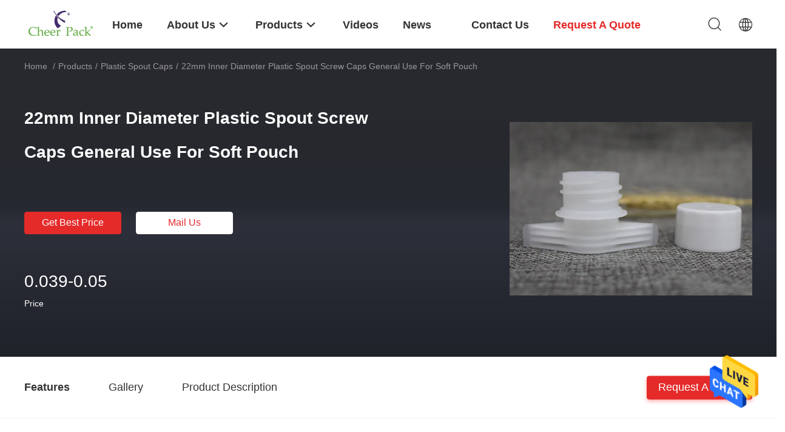

--- FILE ---
content_type: text/html
request_url: https://www.plasticspoutcaps.com/sale-12052905-22mm-inner-diameter-plastic-spout-screw-caps-general-use-for-soft-pouch.html
body_size: 25323
content:

<!DOCTYPE html>
<html lang="en">
<head>
	<meta charset="utf-8">
	<meta http-equiv="X-UA-Compatible" content="IE=edge">
	<meta name="viewport" content="width=device-width, initial-scale=1.0, maximum-scale=5.1, minimum-scale=1">
    <title>22mm Inner Diameter Plastic Spout Screw Caps General Use For Soft Pouch</title>
    <meta name="keywords" content="bottle spout cap, flip spout cap, Soft Pouch Plastic Spout Caps, Plastic Spout Caps" />
    <meta name="description" content="High quality 22mm Inner Diameter Plastic Spout Screw Caps General Use For Soft Pouch from China, China's leading product market bottle spout cap product, with strict quality control flip spout cap factories, producing high quality Soft Pouch Plastic Spout Caps Products." />
    <link rel='preload'
					  href=/photo/plasticspoutcaps/sitetpl/style/common.css?ver=1718880133 as='style'><link type='text/css' rel='stylesheet'
					  href=/photo/plasticspoutcaps/sitetpl/style/common.css?ver=1718880133 media='all'><meta property="og:title" content="22mm Inner Diameter Plastic Spout Screw Caps General Use For Soft Pouch" />
<meta property="og:description" content="High quality 22mm Inner Diameter Plastic Spout Screw Caps General Use For Soft Pouch from China, China's leading product market bottle spout cap product, with strict quality control flip spout cap factories, producing high quality Soft Pouch Plastic Spout Caps Products." />
<meta property="og:type" content="product" />
<meta property="og:availability" content="instock" />
<meta property="og:site_name" content="Guangzhou Cheers Packing CO.,LTD" />
<meta property="og:url" content="https://www.plasticspoutcaps.com/sale-12052905-22mm-inner-diameter-plastic-spout-screw-caps-general-use-for-soft-pouch.html" />
<meta property="og:image" content="https://www.plasticspoutcaps.com/photo/ps24377757-22mm_inner_diameter_plastic_spout_screw_caps_general_use_for_soft_pouch.jpg" />
<link rel="canonical" href="https://www.plasticspoutcaps.com/sale-12052905-22mm-inner-diameter-plastic-spout-screw-caps-general-use-for-soft-pouch.html" />
<link rel="alternate" href="https://m.plasticspoutcaps.com/sale-12052905-22mm-inner-diameter-plastic-spout-screw-caps-general-use-for-soft-pouch.html" media="only screen and (max-width: 640px)" />
<style type="text/css">
/*<![CDATA[*/
.consent__cookie {position: fixed;top: 0;left: 0;width: 100%;height: 0%;z-index: 100000;}.consent__cookie_bg {position: fixed;top: 0;left: 0;width: 100%;height: 100%;background: #000;opacity: .6;display: none }.consent__cookie_rel {position: fixed;bottom:0;left: 0;width: 100%;background: #fff;display: -webkit-box;display: -ms-flexbox;display: flex;flex-wrap: wrap;padding: 24px 80px;-webkit-box-sizing: border-box;box-sizing: border-box;-webkit-box-pack: justify;-ms-flex-pack: justify;justify-content: space-between;-webkit-transition: all ease-in-out .3s;transition: all ease-in-out .3s }.consent__close {position: absolute;top: 20px;right: 20px;cursor: pointer }.consent__close svg {fill: #777 }.consent__close:hover svg {fill: #000 }.consent__cookie_box {flex: 1;word-break: break-word;}.consent__warm {color: #777;font-size: 16px;margin-bottom: 12px;line-height: 19px }.consent__title {color: #333;font-size: 20px;font-weight: 600;margin-bottom: 12px;line-height: 23px }.consent__itxt {color: #333;font-size: 14px;margin-bottom: 12px;display: -webkit-box;display: -ms-flexbox;display: flex;-webkit-box-align: center;-ms-flex-align: center;align-items: center }.consent__itxt i {display: -webkit-inline-box;display: -ms-inline-flexbox;display: inline-flex;width: 28px;height: 28px;border-radius: 50%;background: #e0f9e9;margin-right: 8px;-webkit-box-align: center;-ms-flex-align: center;align-items: center;-webkit-box-pack: center;-ms-flex-pack: center;justify-content: center }.consent__itxt svg {fill: #3ca860 }.consent__txt {color: #a6a6a6;font-size: 14px;margin-bottom: 8px;line-height: 17px }.consent__btns {display: -webkit-box;display: -ms-flexbox;display: flex;-webkit-box-orient: vertical;-webkit-box-direction: normal;-ms-flex-direction: column;flex-direction: column;-webkit-box-pack: center;-ms-flex-pack: center;justify-content: center;flex-shrink: 0;}.consent__btn {width: 280px;height: 40px;line-height: 40px;text-align: center;background: #3ca860;color: #fff;border-radius: 4px;margin: 8px 0;-webkit-box-sizing: border-box;box-sizing: border-box;cursor: pointer;font-size:14px}.consent__btn:hover {background: #00823b }.consent__btn.empty {color: #3ca860;border: 1px solid #3ca860;background: #fff }.consent__btn.empty:hover {background: #3ca860;color: #fff }.open .consent__cookie_bg {display: block }.open .consent__cookie_rel {bottom: 0 }@media (max-width: 760px) {.consent__btns {width: 100%;align-items: center;}.consent__cookie_rel {padding: 20px 24px }}.consent__cookie.open {display: block;}.consent__cookie {display: none;}
/*]]>*/
</style>
<script type="text/javascript">
/*<![CDATA[*/
window.isvideotpl = 0;window.detailurl = '';
var isShowGuide=0;showGuideColor=0;var company_type = 0;var webim_domain = '';

var colorUrl = '';
var aisearch = 0;
var selfUrl = '';
window.playerReportUrl='/vod/view_count/report';
var query_string = ["Products","Detail"];
var g_tp = '';
var customtplcolor = 99703;
window.predomainsub = "";
/*]]>*/
</script>
</head>
<body>
<img src="/logo.gif" style="display:none" alt="logo"/>
    <div id="floatAd" style="z-index: 110000;position:absolute;right:30px;bottom:60px;height:79px;display: block;">
                                <a href="/webim/webim_tab.html" rel="nofollow" data-uid="112277" onclick= 'setwebimCookie(112277,12052905,0);' target="_blank">
            <img style="width: 80px;cursor: pointer;" alt='Send Message' src="/images/floatimage_chat.gif"/>
        </a>
                                </div>
<a style="display: none!important;" title="Guangzhou Cheers Packing CO.,LTD" class="float-inquiry" href="/contactnow.html" onclick='setinquiryCookie("{\"showproduct\":1,\"pid\":\"12052905\",\"name\":\"22mm Inner Diameter Plastic Spout Screw Caps General Use For Soft Pouch\",\"source_url\":\"\\/sale-12052905-22mm-inner-diameter-plastic-spout-screw-caps-general-use-for-soft-pouch.html\",\"picurl\":\"\\/photo\\/pd24377757-22mm_inner_diameter_plastic_spout_screw_caps_general_use_for_soft_pouch.jpg\",\"propertyDetail\":[[\"Product name\",\"Plastic Screw Caps\"],[\"Brand name\",\"Cheer Pack\"],[\"Plastic type\",\"PE plastic\"],[\"Inner diameter\",\"22mm\"]],\"company_name\":null,\"picurl_c\":\"\\/photo\\/pc24377757-22mm_inner_diameter_plastic_spout_screw_caps_general_use_for_soft_pouch.jpg\",\"price\":\"0.039-0.05\",\"username\":\"OWEN\",\"viewTime\":\"Last Login : 8 hours 09 minutes ago\",\"subject\":\"How much for your 22mm Inner Diameter Plastic Spout Screw Caps General Use For Soft Pouch\",\"countrycode\":\"\"}");'></a>
<script>
var originProductInfo = '';
var originProductInfo = {"showproduct":1,"pid":"12052905","name":"22mm Inner Diameter Plastic Spout Screw Caps General Use For Soft Pouch","source_url":"\/sale-12052905-22mm-inner-diameter-plastic-spout-screw-caps-general-use-for-soft-pouch.html","picurl":"\/photo\/pd24377757-22mm_inner_diameter_plastic_spout_screw_caps_general_use_for_soft_pouch.jpg","propertyDetail":[["Product name","Plastic Screw Caps"],["Brand name","Cheer Pack"],["Plastic type","PE plastic"],["Inner diameter","22mm"]],"company_name":null,"picurl_c":"\/photo\/pc24377757-22mm_inner_diameter_plastic_spout_screw_caps_general_use_for_soft_pouch.jpg","price":"0.039-0.05","username":"OWEN","viewTime":"Last Login : 8 hours 09 minutes ago","subject":"Please send me more information on your 22mm Inner Diameter Plastic Spout Screw Caps General Use For Soft Pouch","countrycode":""};
var save_url = "/contactsave.html";
var update_url = "/updateinquiry.html";
var productInfo = {};
var defaulProductInfo = {};
var myDate = new Date();
var curDate = myDate.getFullYear()+'-'+(parseInt(myDate.getMonth())+1)+'-'+myDate.getDate();
var message = '';
var default_pop = 1;
var leaveMessageDialog = document.getElementsByClassName('leave-message-dialog')[0]; // 获取弹层
var _$$ = function (dom) {
    return document.querySelectorAll(dom);
};
resInfo = originProductInfo;
resInfo['name'] = resInfo['name'] || '';
defaulProductInfo.pid = resInfo['pid'];
defaulProductInfo.productName = resInfo['name'] ?? '';
defaulProductInfo.productInfo = resInfo['propertyDetail'];
defaulProductInfo.productImg = resInfo['picurl_c'];
defaulProductInfo.subject = resInfo['subject'] ?? '';
defaulProductInfo.productImgAlt = resInfo['name'] ?? '';
var inquirypopup_tmp = 1;
var message = 'Dear,'+'\r\n'+"I am interested in"+' '+trim(resInfo['name'])+", could you send me more details such as type, size, MOQ, material, etc."+'\r\n'+"Thanks!"+'\r\n'+"Waiting for your reply.";
var message_1 = 'Dear,'+'\r\n'+"I am interested in"+' '+trim(resInfo['name'])+", could you send me more details such as type, size, MOQ, material, etc."+'\r\n'+"Thanks!"+'\r\n'+"Waiting for your reply.";
var message_2 = 'Hello,'+'\r\n'+"I am looking for"+' '+trim(resInfo['name'])+", please send me the price, specification and picture."+'\r\n'+"Your swift response will be highly appreciated."+'\r\n'+"Feel free to contact me for more information."+'\r\n'+"Thanks a lot.";
var message_3 = 'Hello,'+'\r\n'+trim(resInfo['name'])+' '+"meets my expectations."+'\r\n'+"Please give me the best price and some other product information."+'\r\n'+"Feel free to contact me via my mail."+'\r\n'+"Thanks a lot.";

var message_4 = 'Dear,'+'\r\n'+"What is the FOB price on your"+' '+trim(resInfo['name'])+'?'+'\r\n'+"Which is the nearest port name?"+'\r\n'+"Please reply me as soon as possible, it would be better to share further information."+'\r\n'+"Regards!";
var message_5 = 'Hi there,'+'\r\n'+"I am very interested in your"+' '+trim(resInfo['name'])+'.'+'\r\n'+"Please send me your product details."+'\r\n'+"Looking forward to your quick reply."+'\r\n'+"Feel free to contact me by mail."+'\r\n'+"Regards!";

var message_6 = 'Dear,'+'\r\n'+"Please provide us with information about your"+' '+trim(resInfo['name'])+", such as type, size, material, and of course the best price."+'\r\n'+"Looking forward to your quick reply."+'\r\n'+"Thank you!";
var message_7 = 'Dear,'+'\r\n'+"Can you supply"+' '+trim(resInfo['name'])+" for us?"+'\r\n'+"First we want a price list and some product details."+'\r\n'+"I hope to get reply asap and look forward to cooperation."+'\r\n'+"Thank you very much.";
var message_8 = 'hi,'+'\r\n'+"I am looking for"+' '+trim(resInfo['name'])+", please give me some more detailed product information."+'\r\n'+"I look forward to your reply."+'\r\n'+"Thank you!";
var message_9 = 'Hello,'+'\r\n'+"Your"+' '+trim(resInfo['name'])+" meets my requirements very well."+'\r\n'+"Please send me the price, specification, and similar model will be OK."+'\r\n'+"Feel free to chat with me."+'\r\n'+"Thanks!";
var message_10 = 'Dear,'+'\r\n'+"I want to know more about the details and quotation of"+' '+trim(resInfo['name'])+'.'+'\r\n'+"Feel free to contact me."+'\r\n'+"Regards!";

var r = getRandom(1,10);

defaulProductInfo.message = eval("message_"+r);
    defaulProductInfo.message = eval("message_"+r);
        var mytAjax = {

    post: function(url, data, fn) {
        var xhr = new XMLHttpRequest();
        xhr.open("POST", url, true);
        xhr.setRequestHeader("Content-Type", "application/x-www-form-urlencoded;charset=UTF-8");
        xhr.setRequestHeader("X-Requested-With", "XMLHttpRequest");
        xhr.setRequestHeader('Content-Type','text/plain;charset=UTF-8');
        xhr.onreadystatechange = function() {
            if(xhr.readyState == 4 && (xhr.status == 200 || xhr.status == 304)) {
                fn.call(this, xhr.responseText);
            }
        };
        xhr.send(data);
    },

    postform: function(url, data, fn) {
        var xhr = new XMLHttpRequest();
        xhr.open("POST", url, true);
        xhr.setRequestHeader("X-Requested-With", "XMLHttpRequest");
        xhr.onreadystatechange = function() {
            if(xhr.readyState == 4 && (xhr.status == 200 || xhr.status == 304)) {
                fn.call(this, xhr.responseText);
            }
        };
        xhr.send(data);
    }
};
/*window.onload = function(){
    leaveMessageDialog = document.getElementsByClassName('leave-message-dialog')[0];
    if (window.localStorage.recordDialogStatus=='undefined' || (window.localStorage.recordDialogStatus!='undefined' && window.localStorage.recordDialogStatus != curDate)) {
        setTimeout(function(){
            if(parseInt(inquirypopup_tmp%10) == 1){
                creatDialog(defaulProductInfo, 1);
            }
        }, 6000);
    }
};*/
function trim(str)
{
    str = str.replace(/(^\s*)/g,"");
    return str.replace(/(\s*$)/g,"");
};
function getRandom(m,n){
    var num = Math.floor(Math.random()*(m - n) + n);
    return num;
};
function strBtn(param) {

    var starattextarea = document.getElementById("textareamessage").value.length;
    var email = document.getElementById("startEmail").value;

    var default_tip = document.querySelectorAll(".watermark_container").length;
    if (20 < starattextarea && starattextarea < 3000) {
        if(default_tip>0){
            document.getElementById("textareamessage1").parentNode.parentNode.nextElementSibling.style.display = "none";
        }else{
            document.getElementById("textareamessage1").parentNode.nextElementSibling.style.display = "none";
        }

    } else {
        if(default_tip>0){
            document.getElementById("textareamessage1").parentNode.parentNode.nextElementSibling.style.display = "block";
        }else{
            document.getElementById("textareamessage1").parentNode.nextElementSibling.style.display = "block";
        }

        return;
    }

    // var re = /^([a-zA-Z0-9_-])+@([a-zA-Z0-9_-])+\.([a-zA-Z0-9_-])+/i;/*邮箱不区分大小写*/
    var re = /^[a-zA-Z0-9][\w-]*(\.?[\w-]+)*@[a-zA-Z0-9-]+(\.[a-zA-Z0-9]+)+$/i;
    if (!re.test(email)) {
        document.getElementById("startEmail").nextElementSibling.style.display = "block";
        return;
    } else {
        document.getElementById("startEmail").nextElementSibling.style.display = "none";
    }

    var subject = document.getElementById("pop_subject").value;
    var pid = document.getElementById("pop_pid").value;
    var message = document.getElementById("textareamessage").value;
    var sender_email = document.getElementById("startEmail").value;
    var tel = '';
    if (document.getElementById("tel0") != undefined && document.getElementById("tel0") != '')
        tel = document.getElementById("tel0").value;
    var form_serialize = '&tel='+tel;

    form_serialize = form_serialize.replace(/\+/g, "%2B");
    mytAjax.post(save_url,"pid="+pid+"&subject="+subject+"&email="+sender_email+"&message="+(message)+form_serialize,function(res){
        var mes = JSON.parse(res);
        if(mes.status == 200){
            var iid = mes.iid;
            document.getElementById("pop_iid").value = iid;
            document.getElementById("pop_uuid").value = mes.uuid;

            if(typeof gtag_report_conversion === "function"){
                gtag_report_conversion();//执行统计js代码
            }
            if(typeof fbq === "function"){
                fbq('track','Purchase');//执行统计js代码
            }
        }
    });
    for (var index = 0; index < document.querySelectorAll(".dialog-content-pql").length; index++) {
        document.querySelectorAll(".dialog-content-pql")[index].style.display = "none";
    };
    $('#idphonepql').val(tel);
    document.getElementById("dialog-content-pql-id").style.display = "block";
    ;
};
function twoBtnOk(param) {

    var selectgender = document.getElementById("Mr").innerHTML;
    var iid = document.getElementById("pop_iid").value;
    var sendername = document.getElementById("idnamepql").value;
    var senderphone = document.getElementById("idphonepql").value;
    var sendercname = document.getElementById("idcompanypql").value;
    var uuid = document.getElementById("pop_uuid").value;
    var gender = 2;
    if(selectgender == 'Mr.') gender = 0;
    if(selectgender == 'Mrs.') gender = 1;
    var pid = document.getElementById("pop_pid").value;
    var form_serialize = '';

        form_serialize = form_serialize.replace(/\+/g, "%2B");

    mytAjax.post(update_url,"iid="+iid+"&gender="+gender+"&uuid="+uuid+"&name="+(sendername)+"&tel="+(senderphone)+"&company="+(sendercname)+form_serialize,function(res){});

    for (var index = 0; index < document.querySelectorAll(".dialog-content-pql").length; index++) {
        document.querySelectorAll(".dialog-content-pql")[index].style.display = "none";
    };
    document.getElementById("dialog-content-pql-ok").style.display = "block";

};
function toCheckMust(name) {
    $('#'+name+'error').hide();
}
function handClidk(param) {
    var starattextarea = document.getElementById("textareamessage1").value.length;
    var email = document.getElementById("startEmail1").value;
    var default_tip = document.querySelectorAll(".watermark_container").length;
    if (20 < starattextarea && starattextarea < 3000) {
        if(default_tip>0){
            document.getElementById("textareamessage1").parentNode.parentNode.nextElementSibling.style.display = "none";
        }else{
            document.getElementById("textareamessage1").parentNode.nextElementSibling.style.display = "none";
        }

    } else {
        if(default_tip>0){
            document.getElementById("textareamessage1").parentNode.parentNode.nextElementSibling.style.display = "block";
        }else{
            document.getElementById("textareamessage1").parentNode.nextElementSibling.style.display = "block";
        }

        return;
    }

    // var re = /^([a-zA-Z0-9_-])+@([a-zA-Z0-9_-])+\.([a-zA-Z0-9_-])+/i;
    var re = /^[a-zA-Z0-9][\w-]*(\.?[\w-]+)*@[a-zA-Z0-9-]+(\.[a-zA-Z0-9]+)+$/i;
    if (!re.test(email)) {
        document.getElementById("startEmail1").nextElementSibling.style.display = "block";
        return;
    } else {
        document.getElementById("startEmail1").nextElementSibling.style.display = "none";
    }

    var subject = document.getElementById("pop_subject").value;
    var pid = document.getElementById("pop_pid").value;
    var message = document.getElementById("textareamessage1").value;
    var sender_email = document.getElementById("startEmail1").value;
    var form_serialize = tel = '';
    if (document.getElementById("tel1") != undefined && document.getElementById("tel1") != '')
        tel = document.getElementById("tel1").value;
        mytAjax.post(save_url,"email="+sender_email+"&tel="+tel+"&pid="+pid+"&message="+message+"&subject="+subject+form_serialize,function(res){

        var mes = JSON.parse(res);
        if(mes.status == 200){
            var iid = mes.iid;
            document.getElementById("pop_iid").value = iid;
            document.getElementById("pop_uuid").value = mes.uuid;
            if(typeof gtag_report_conversion === "function"){
                gtag_report_conversion();//执行统计js代码
            }
        }

    });
    for (var index = 0; index < document.querySelectorAll(".dialog-content-pql").length; index++) {
        document.querySelectorAll(".dialog-content-pql")[index].style.display = "none";
    };
    $('#idphonepql').val(tel);
    document.getElementById("dialog-content-pql-id").style.display = "block";

};
window.addEventListener('load', function () {
    $('.checkbox-wrap label').each(function(){
        if($(this).find('input').prop('checked')){
            $(this).addClass('on')
        }else {
            $(this).removeClass('on')
        }
    })
    $(document).on('click', '.checkbox-wrap label' , function(ev){
        if (ev.target.tagName.toUpperCase() != 'INPUT') {
            $(this).toggleClass('on')
        }
    })
})

function hand_video(pdata) {
    data = JSON.parse(pdata);
    productInfo.productName = data.productName;
    productInfo.productInfo = data.productInfo;
    productInfo.productImg = data.productImg;
    productInfo.subject = data.subject;

    var message = 'Dear,'+'\r\n'+"I am interested in"+' '+trim(data.productName)+", could you send me more details such as type, size, quantity, material, etc."+'\r\n'+"Thanks!"+'\r\n'+"Waiting for your reply.";

    var message = 'Dear,'+'\r\n'+"I am interested in"+' '+trim(data.productName)+", could you send me more details such as type, size, MOQ, material, etc."+'\r\n'+"Thanks!"+'\r\n'+"Waiting for your reply.";
    var message_1 = 'Dear,'+'\r\n'+"I am interested in"+' '+trim(data.productName)+", could you send me more details such as type, size, MOQ, material, etc."+'\r\n'+"Thanks!"+'\r\n'+"Waiting for your reply.";
    var message_2 = 'Hello,'+'\r\n'+"I am looking for"+' '+trim(data.productName)+", please send me the price, specification and picture."+'\r\n'+"Your swift response will be highly appreciated."+'\r\n'+"Feel free to contact me for more information."+'\r\n'+"Thanks a lot.";
    var message_3 = 'Hello,'+'\r\n'+trim(data.productName)+' '+"meets my expectations."+'\r\n'+"Please give me the best price and some other product information."+'\r\n'+"Feel free to contact me via my mail."+'\r\n'+"Thanks a lot.";

    var message_4 = 'Dear,'+'\r\n'+"What is the FOB price on your"+' '+trim(data.productName)+'?'+'\r\n'+"Which is the nearest port name?"+'\r\n'+"Please reply me as soon as possible, it would be better to share further information."+'\r\n'+"Regards!";
    var message_5 = 'Hi there,'+'\r\n'+"I am very interested in your"+' '+trim(data.productName)+'.'+'\r\n'+"Please send me your product details."+'\r\n'+"Looking forward to your quick reply."+'\r\n'+"Feel free to contact me by mail."+'\r\n'+"Regards!";

    var message_6 = 'Dear,'+'\r\n'+"Please provide us with information about your"+' '+trim(data.productName)+", such as type, size, material, and of course the best price."+'\r\n'+"Looking forward to your quick reply."+'\r\n'+"Thank you!";
    var message_7 = 'Dear,'+'\r\n'+"Can you supply"+' '+trim(data.productName)+" for us?"+'\r\n'+"First we want a price list and some product details."+'\r\n'+"I hope to get reply asap and look forward to cooperation."+'\r\n'+"Thank you very much.";
    var message_8 = 'hi,'+'\r\n'+"I am looking for"+' '+trim(data.productName)+", please give me some more detailed product information."+'\r\n'+"I look forward to your reply."+'\r\n'+"Thank you!";
    var message_9 = 'Hello,'+'\r\n'+"Your"+' '+trim(data.productName)+" meets my requirements very well."+'\r\n'+"Please send me the price, specification, and similar model will be OK."+'\r\n'+"Feel free to chat with me."+'\r\n'+"Thanks!";
    var message_10 = 'Dear,'+'\r\n'+"I want to know more about the details and quotation of"+' '+trim(data.productName)+'.'+'\r\n'+"Feel free to contact me."+'\r\n'+"Regards!";

    var r = getRandom(1,10);

    productInfo.message = eval("message_"+r);
            if(parseInt(inquirypopup_tmp/10) == 1){
        productInfo.message = "";
    }
    productInfo.pid = data.pid;
    creatDialog(productInfo, 2);
};

function handDialog(pdata) {
    data = JSON.parse(pdata);
    productInfo.productName = data.productName;
    productInfo.productInfo = data.productInfo;
    productInfo.productImg = data.productImg;
    productInfo.subject = data.subject;

    var message = 'Dear,'+'\r\n'+"I am interested in"+' '+trim(data.productName)+", could you send me more details such as type, size, quantity, material, etc."+'\r\n'+"Thanks!"+'\r\n'+"Waiting for your reply.";

    var message = 'Dear,'+'\r\n'+"I am interested in"+' '+trim(data.productName)+", could you send me more details such as type, size, MOQ, material, etc."+'\r\n'+"Thanks!"+'\r\n'+"Waiting for your reply.";
    var message_1 = 'Dear,'+'\r\n'+"I am interested in"+' '+trim(data.productName)+", could you send me more details such as type, size, MOQ, material, etc."+'\r\n'+"Thanks!"+'\r\n'+"Waiting for your reply.";
    var message_2 = 'Hello,'+'\r\n'+"I am looking for"+' '+trim(data.productName)+", please send me the price, specification and picture."+'\r\n'+"Your swift response will be highly appreciated."+'\r\n'+"Feel free to contact me for more information."+'\r\n'+"Thanks a lot.";
    var message_3 = 'Hello,'+'\r\n'+trim(data.productName)+' '+"meets my expectations."+'\r\n'+"Please give me the best price and some other product information."+'\r\n'+"Feel free to contact me via my mail."+'\r\n'+"Thanks a lot.";

    var message_4 = 'Dear,'+'\r\n'+"What is the FOB price on your"+' '+trim(data.productName)+'?'+'\r\n'+"Which is the nearest port name?"+'\r\n'+"Please reply me as soon as possible, it would be better to share further information."+'\r\n'+"Regards!";
    var message_5 = 'Hi there,'+'\r\n'+"I am very interested in your"+' '+trim(data.productName)+'.'+'\r\n'+"Please send me your product details."+'\r\n'+"Looking forward to your quick reply."+'\r\n'+"Feel free to contact me by mail."+'\r\n'+"Regards!";

    var message_6 = 'Dear,'+'\r\n'+"Please provide us with information about your"+' '+trim(data.productName)+", such as type, size, material, and of course the best price."+'\r\n'+"Looking forward to your quick reply."+'\r\n'+"Thank you!";
    var message_7 = 'Dear,'+'\r\n'+"Can you supply"+' '+trim(data.productName)+" for us?"+'\r\n'+"First we want a price list and some product details."+'\r\n'+"I hope to get reply asap and look forward to cooperation."+'\r\n'+"Thank you very much.";
    var message_8 = 'hi,'+'\r\n'+"I am looking for"+' '+trim(data.productName)+", please give me some more detailed product information."+'\r\n'+"I look forward to your reply."+'\r\n'+"Thank you!";
    var message_9 = 'Hello,'+'\r\n'+"Your"+' '+trim(data.productName)+" meets my requirements very well."+'\r\n'+"Please send me the price, specification, and similar model will be OK."+'\r\n'+"Feel free to chat with me."+'\r\n'+"Thanks!";
    var message_10 = 'Dear,'+'\r\n'+"I want to know more about the details and quotation of"+' '+trim(data.productName)+'.'+'\r\n'+"Feel free to contact me."+'\r\n'+"Regards!";

    var r = getRandom(1,10);
    productInfo.message = eval("message_"+r);
            if(parseInt(inquirypopup_tmp/10) == 1){
        productInfo.message = "";
    }
    productInfo.pid = data.pid;
    creatDialog(productInfo, 2);
};

function closepql(param) {

    leaveMessageDialog.style.display = 'none';
};

function closepql2(param) {

    for (var index = 0; index < document.querySelectorAll(".dialog-content-pql").length; index++) {
        document.querySelectorAll(".dialog-content-pql")[index].style.display = "none";
    };
    document.getElementById("dialog-content-pql-ok").style.display = "block";
};

function decodeHtmlEntities(str) {
    var tempElement = document.createElement('div');
    tempElement.innerHTML = str;
    return tempElement.textContent || tempElement.innerText || '';
}

function initProduct(productInfo,type){

    productInfo.productName = decodeHtmlEntities(productInfo.productName);
    productInfo.message = decodeHtmlEntities(productInfo.message);

    leaveMessageDialog = document.getElementsByClassName('leave-message-dialog')[0];
    leaveMessageDialog.style.display = "block";
    if(type == 3){
        var popinquiryemail = document.getElementById("popinquiryemail").value;
        _$$("#startEmail1")[0].value = popinquiryemail;
    }else{
        _$$("#startEmail1")[0].value = "";
    }
    _$$("#startEmail")[0].value = "";
    _$$("#idnamepql")[0].value = "";
    _$$("#idphonepql")[0].value = "";
    _$$("#idcompanypql")[0].value = "";

    _$$("#pop_pid")[0].value = productInfo.pid;
    _$$("#pop_subject")[0].value = productInfo.subject;
    
    if(parseInt(inquirypopup_tmp/10) == 1){
        productInfo.message = "";
    }

    _$$("#textareamessage1")[0].value = productInfo.message;
    _$$("#textareamessage")[0].value = productInfo.message;

    _$$("#dialog-content-pql-id .titlep")[0].innerHTML = productInfo.productName;
    _$$("#dialog-content-pql-id img")[0].setAttribute("src", productInfo.productImg);
    _$$("#dialog-content-pql-id img")[0].setAttribute("alt", productInfo.productImgAlt);

    _$$("#dialog-content-pql-id-hand img")[0].setAttribute("src", productInfo.productImg);
    _$$("#dialog-content-pql-id-hand img")[0].setAttribute("alt", productInfo.productImgAlt);
    _$$("#dialog-content-pql-id-hand .titlep")[0].innerHTML = productInfo.productName;

    if (productInfo.productInfo.length > 0) {
        var ul2, ul;
        ul = document.createElement("ul");
        for (var index = 0; index < productInfo.productInfo.length; index++) {
            var el = productInfo.productInfo[index];
            var li = document.createElement("li");
            var span1 = document.createElement("span");
            span1.innerHTML = el[0] + ":";
            var span2 = document.createElement("span");
            span2.innerHTML = el[1];
            li.appendChild(span1);
            li.appendChild(span2);
            ul.appendChild(li);

        }
        ul2 = ul.cloneNode(true);
        if (type === 1) {
            _$$("#dialog-content-pql-id .left")[0].replaceChild(ul, _$$("#dialog-content-pql-id .left ul")[0]);
        } else {
            _$$("#dialog-content-pql-id-hand .left")[0].replaceChild(ul2, _$$("#dialog-content-pql-id-hand .left ul")[0]);
            _$$("#dialog-content-pql-id .left")[0].replaceChild(ul, _$$("#dialog-content-pql-id .left ul")[0]);
        }
    };
    for (var index = 0; index < _$$("#dialog-content-pql-id .right ul li").length; index++) {
        _$$("#dialog-content-pql-id .right ul li")[index].addEventListener("click", function (params) {
            _$$("#dialog-content-pql-id .right #Mr")[0].innerHTML = this.innerHTML
        }, false)

    };

};
function closeInquiryCreateDialog() {
    document.getElementById("xuanpan_dialog_box_pql").style.display = "none";
};
function showInquiryCreateDialog() {
    document.getElementById("xuanpan_dialog_box_pql").style.display = "block";
};
function submitPopInquiry(){
    var message = document.getElementById("inquiry_message").value;
    var email = document.getElementById("inquiry_email").value;
    var subject = defaulProductInfo.subject;
    var pid = defaulProductInfo.pid;
    if (email === undefined) {
        showInquiryCreateDialog();
        document.getElementById("inquiry_email").style.border = "1px solid red";
        return false;
    };
    if (message === undefined) {
        showInquiryCreateDialog();
        document.getElementById("inquiry_message").style.border = "1px solid red";
        return false;
    };
    if (email.search(/^\w+((-\w+)|(\.\w+))*\@[A-Za-z0-9]+((\.|-)[A-Za-z0-9]+)*\.[A-Za-z0-9]+$/) == -1) {
        document.getElementById("inquiry_email").style.border= "1px solid red";
        showInquiryCreateDialog();
        return false;
    } else {
        document.getElementById("inquiry_email").style.border= "";
    };
    if (message.length < 20 || message.length >3000) {
        showInquiryCreateDialog();
        document.getElementById("inquiry_message").style.border = "1px solid red";
        return false;
    } else {
        document.getElementById("inquiry_message").style.border = "";
    };
    var tel = '';
    if (document.getElementById("tel") != undefined && document.getElementById("tel") != '')
        tel = document.getElementById("tel").value;

    mytAjax.post(save_url,"pid="+pid+"&subject="+subject+"&email="+email+"&message="+(message)+'&tel='+tel,function(res){
        var mes = JSON.parse(res);
        if(mes.status == 200){
            var iid = mes.iid;
            document.getElementById("pop_iid").value = iid;
            document.getElementById("pop_uuid").value = mes.uuid;

        }
    });
    initProduct(defaulProductInfo);
    for (var index = 0; index < document.querySelectorAll(".dialog-content-pql").length; index++) {
        document.querySelectorAll(".dialog-content-pql")[index].style.display = "none";
    };
    $('#idphonepql').val(tel);
    document.getElementById("dialog-content-pql-id").style.display = "block";

};

//带附件上传
function submitPopInquiryfile(email_id,message_id,check_sort,name_id,phone_id,company_id,attachments){

    if(typeof(check_sort) == 'undefined'){
        check_sort = 0;
    }
    var message = document.getElementById(message_id).value;
    var email = document.getElementById(email_id).value;
    var attachments = document.getElementById(attachments).value;
    if(typeof(name_id) !== 'undefined' && name_id != ""){
        var name  = document.getElementById(name_id).value;
    }
    if(typeof(phone_id) !== 'undefined' && phone_id != ""){
        var phone = document.getElementById(phone_id).value;
    }
    if(typeof(company_id) !== 'undefined' && company_id != ""){
        var company = document.getElementById(company_id).value;
    }
    var subject = defaulProductInfo.subject;
    var pid = defaulProductInfo.pid;

    if(check_sort == 0){
        if (email === undefined) {
            showInquiryCreateDialog();
            document.getElementById(email_id).style.border = "1px solid red";
            return false;
        };
        if (message === undefined) {
            showInquiryCreateDialog();
            document.getElementById(message_id).style.border = "1px solid red";
            return false;
        };

        if (email.search(/^\w+((-\w+)|(\.\w+))*\@[A-Za-z0-9]+((\.|-)[A-Za-z0-9]+)*\.[A-Za-z0-9]+$/) == -1) {
            document.getElementById(email_id).style.border= "1px solid red";
            showInquiryCreateDialog();
            return false;
        } else {
            document.getElementById(email_id).style.border= "";
        };
        if (message.length < 20 || message.length >3000) {
            showInquiryCreateDialog();
            document.getElementById(message_id).style.border = "1px solid red";
            return false;
        } else {
            document.getElementById(message_id).style.border = "";
        };
    }else{

        if (message === undefined) {
            showInquiryCreateDialog();
            document.getElementById(message_id).style.border = "1px solid red";
            return false;
        };

        if (email === undefined) {
            showInquiryCreateDialog();
            document.getElementById(email_id).style.border = "1px solid red";
            return false;
        };

        if (message.length < 20 || message.length >3000) {
            showInquiryCreateDialog();
            document.getElementById(message_id).style.border = "1px solid red";
            return false;
        } else {
            document.getElementById(message_id).style.border = "";
        };

        if (email.search(/^\w+((-\w+)|(\.\w+))*\@[A-Za-z0-9]+((\.|-)[A-Za-z0-9]+)*\.[A-Za-z0-9]+$/) == -1) {
            document.getElementById(email_id).style.border= "1px solid red";
            showInquiryCreateDialog();
            return false;
        } else {
            document.getElementById(email_id).style.border= "";
        };

    };

    mytAjax.post(save_url,"pid="+pid+"&subject="+subject+"&email="+email+"&message="+message+"&company="+company+"&attachments="+attachments,function(res){
        var mes = JSON.parse(res);
        if(mes.status == 200){
            var iid = mes.iid;
            document.getElementById("pop_iid").value = iid;
            document.getElementById("pop_uuid").value = mes.uuid;

            if(typeof gtag_report_conversion === "function"){
                gtag_report_conversion();//执行统计js代码
            }
            if(typeof fbq === "function"){
                fbq('track','Purchase');//执行统计js代码
            }
        }
    });
    initProduct(defaulProductInfo);

    if(name !== undefined && name != ""){
        _$$("#idnamepql")[0].value = name;
    }

    if(phone !== undefined && phone != ""){
        _$$("#idphonepql")[0].value = phone;
    }

    if(company !== undefined && company != ""){
        _$$("#idcompanypql")[0].value = company;
    }

    for (var index = 0; index < document.querySelectorAll(".dialog-content-pql").length; index++) {
        document.querySelectorAll(".dialog-content-pql")[index].style.display = "none";
    };
    document.getElementById("dialog-content-pql-id").style.display = "block";

};
function submitPopInquiryByParam(email_id,message_id,check_sort,name_id,phone_id,company_id){

    if(typeof(check_sort) == 'undefined'){
        check_sort = 0;
    }

    var senderphone = '';
    var message = document.getElementById(message_id).value;
    var email = document.getElementById(email_id).value;
    if(typeof(name_id) !== 'undefined' && name_id != ""){
        var name  = document.getElementById(name_id).value;
    }
    if(typeof(phone_id) !== 'undefined' && phone_id != ""){
        var phone = document.getElementById(phone_id).value;
        senderphone = phone;
    }
    if(typeof(company_id) !== 'undefined' && company_id != ""){
        var company = document.getElementById(company_id).value;
    }
    var subject = defaulProductInfo.subject;
    var pid = defaulProductInfo.pid;

    if(check_sort == 0){
        if (email === undefined) {
            showInquiryCreateDialog();
            document.getElementById(email_id).style.border = "1px solid red";
            return false;
        };
        if (message === undefined) {
            showInquiryCreateDialog();
            document.getElementById(message_id).style.border = "1px solid red";
            return false;
        };

        if (email.search(/^\w+((-\w+)|(\.\w+))*\@[A-Za-z0-9]+((\.|-)[A-Za-z0-9]+)*\.[A-Za-z0-9]+$/) == -1) {
            document.getElementById(email_id).style.border= "1px solid red";
            showInquiryCreateDialog();
            return false;
        } else {
            document.getElementById(email_id).style.border= "";
        };
        if (message.length < 20 || message.length >3000) {
            showInquiryCreateDialog();
            document.getElementById(message_id).style.border = "1px solid red";
            return false;
        } else {
            document.getElementById(message_id).style.border = "";
        };
    }else{

        if (message === undefined) {
            showInquiryCreateDialog();
            document.getElementById(message_id).style.border = "1px solid red";
            return false;
        };

        if (email === undefined) {
            showInquiryCreateDialog();
            document.getElementById(email_id).style.border = "1px solid red";
            return false;
        };

        if (message.length < 20 || message.length >3000) {
            showInquiryCreateDialog();
            document.getElementById(message_id).style.border = "1px solid red";
            return false;
        } else {
            document.getElementById(message_id).style.border = "";
        };

        if (email.search(/^\w+((-\w+)|(\.\w+))*\@[A-Za-z0-9]+((\.|-)[A-Za-z0-9]+)*\.[A-Za-z0-9]+$/) == -1) {
            document.getElementById(email_id).style.border= "1px solid red";
            showInquiryCreateDialog();
            return false;
        } else {
            document.getElementById(email_id).style.border= "";
        };

    };

    var productsku = "";
    if($("#product_sku").length > 0){
        productsku = $("#product_sku").html();
    }

    mytAjax.post(save_url,"tel="+senderphone+"&pid="+pid+"&subject="+subject+"&email="+email+"&message="+message+"&messagesku="+encodeURI(productsku),function(res){
        var mes = JSON.parse(res);
        if(mes.status == 200){
            var iid = mes.iid;
            document.getElementById("pop_iid").value = iid;
            document.getElementById("pop_uuid").value = mes.uuid;

            if(typeof gtag_report_conversion === "function"){
                gtag_report_conversion();//执行统计js代码
            }
            if(typeof fbq === "function"){
                fbq('track','Purchase');//执行统计js代码
            }
        }
    });
    initProduct(defaulProductInfo);

    if(name !== undefined && name != ""){
        _$$("#idnamepql")[0].value = name;
    }

    if(phone !== undefined && phone != ""){
        _$$("#idphonepql")[0].value = phone;
    }

    if(company !== undefined && company != ""){
        _$$("#idcompanypql")[0].value = company;
    }

    for (var index = 0; index < document.querySelectorAll(".dialog-content-pql").length; index++) {
        document.querySelectorAll(".dialog-content-pql")[index].style.display = "none";

    };
    document.getElementById("dialog-content-pql-id").style.display = "block";

};

function creat_videoDialog(productInfo, type) {

    if(type == 1){
        if(default_pop != 1){
            return false;
        }
        window.localStorage.recordDialogStatus = curDate;
    }else{
        default_pop = 0;
    }
    initProduct(productInfo, type);
    if (type === 1) {
        // 自动弹出
        for (var index = 0; index < document.querySelectorAll(".dialog-content-pql").length; index++) {

            document.querySelectorAll(".dialog-content-pql")[index].style.display = "none";
        };
        document.getElementById("dialog-content-pql").style.display = "block";
    } else {
        // 手动弹出
        for (var index = 0; index < document.querySelectorAll(".dialog-content-pql").length; index++) {
            document.querySelectorAll(".dialog-content-pql")[index].style.display = "none";
        };
        document.getElementById("dialog-content-pql-id-hand").style.display = "block";
    }
}

function creatDialog(productInfo, type) {

    if(type == 1){
        if(default_pop != 1){
            return false;
        }
        window.localStorage.recordDialogStatus = curDate;
    }else{
        default_pop = 0;
    }
    initProduct(productInfo, type);
    if (type === 1) {
        // 自动弹出
        for (var index = 0; index < document.querySelectorAll(".dialog-content-pql").length; index++) {

            document.querySelectorAll(".dialog-content-pql")[index].style.display = "none";
        };
        document.getElementById("dialog-content-pql").style.display = "block";
    } else {
        // 手动弹出
        for (var index = 0; index < document.querySelectorAll(".dialog-content-pql").length; index++) {
            document.querySelectorAll(".dialog-content-pql")[index].style.display = "none";
        };
        document.getElementById("dialog-content-pql-id-hand").style.display = "block";
    }
}

//带邮箱信息打开询盘框 emailtype=1表示带入邮箱
function openDialog(emailtype){
    var type = 2;//不带入邮箱，手动弹出
    if(emailtype == 1){
        var popinquiryemail = document.getElementById("popinquiryemail").value;
        // var re = /^([a-zA-Z0-9_-])+@([a-zA-Z0-9_-])+\.([a-zA-Z0-9_-])+/i;
        var re = /^[a-zA-Z0-9][\w-]*(\.?[\w-]+)*@[a-zA-Z0-9-]+(\.[a-zA-Z0-9]+)+$/i;
        if (!re.test(popinquiryemail)) {
            //前端提示样式;
            showInquiryCreateDialog();
            document.getElementById("popinquiryemail").style.border = "1px solid red";
            return false;
        } else {
            //前端提示样式;
        }
        var type = 3;
    }
    creatDialog(defaulProductInfo,type);
}

//上传附件
function inquiryUploadFile(){
    var fileObj = document.querySelector("#fileId").files[0];
    //构建表单数据
    var formData = new FormData();
    var filesize = fileObj.size;
    if(filesize > 10485760 || filesize == 0) {
        document.getElementById("filetips").style.display = "block";
        return false;
    }else {
        document.getElementById("filetips").style.display = "none";
    }
    formData.append('popinquiryfile', fileObj);
    document.getElementById("quotefileform").reset();
    var save_url = "/inquiryuploadfile.html";
    mytAjax.postform(save_url,formData,function(res){
        var mes = JSON.parse(res);
        if(mes.status == 200){
            document.getElementById("uploader-file-info").innerHTML = document.getElementById("uploader-file-info").innerHTML + "<span class=op>"+mes.attfile.name+"<a class=delatt id=att"+mes.attfile.id+" onclick=delatt("+mes.attfile.id+");>Delete</a></span>";
            var nowattachs = document.getElementById("attachments").value;
            if( nowattachs !== ""){
                var attachs = JSON.parse(nowattachs);
                attachs[mes.attfile.id] = mes.attfile;
            }else{
                var attachs = {};
                attachs[mes.attfile.id] = mes.attfile;
            }
            document.getElementById("attachments").value = JSON.stringify(attachs);
        }
    });
}
//附件删除
function delatt(attid)
{
    var nowattachs = document.getElementById("attachments").value;
    if( nowattachs !== ""){
        var attachs = JSON.parse(nowattachs);
        if(attachs[attid] == ""){
            return false;
        }
        var formData = new FormData();
        var delfile = attachs[attid]['filename'];
        var save_url = "/inquirydelfile.html";
        if(delfile != "") {
            formData.append('delfile', delfile);
            mytAjax.postform(save_url, formData, function (res) {
                if(res !== "") {
                    var mes = JSON.parse(res);
                    if (mes.status == 200) {
                        delete attachs[attid];
                        document.getElementById("attachments").value = JSON.stringify(attachs);
                        var s = document.getElementById("att"+attid);
                        s.parentNode.remove();
                    }
                }
            });
        }
    }else{
        return false;
    }
}

</script>
<div class="leave-message-dialog" style="display: none">
<style>
    .leave-message-dialog .close:before, .leave-message-dialog .close:after{
        content:initial;
    }
</style>
<div class="dialog-content-pql" id="dialog-content-pql" style="display: none">
    <span class="close" onclick="closepql()"><img src="/images/close.png" alt="close"></span>
    <div class="title">
        <p class="firstp-pql">Leave a Message</p>
        <p class="lastp-pql">We will call you back soon!</p>
    </div>
    <div class="form">
        <div class="textarea">
            <textarea style='font-family: robot;'  name="" id="textareamessage" cols="30" rows="10" style="margin-bottom:14px;width:100%"
                placeholder="Please enter your inquiry details."></textarea>
        </div>
        <p class="error-pql"> <span class="icon-pql"><img src="/images/error.png" alt="Guangzhou Cheers Packing CO.,LTD"></span> Your message must be between 20-3,000 characters!</p>
        <input id="startEmail" type="text" placeholder="Enter your E-mail" onkeydown="if(event.keyCode === 13){ strBtn();}">
        <p class="error-pql"><span class="icon-pql"><img src="/images/error.png" alt="Guangzhou Cheers Packing CO.,LTD"></span> Please check your E-mail! </p>
                <input id="tel0" name="tel" type="text" oninput="value=value.replace(/[^0-9_+-]/g,'');" placeholder="Phone Number">
                <div class="operations">
            <div class='btn' id="submitStart" type="submit" onclick="strBtn()">SUBMIT</div>
        </div>
            </div>
</div>
<div class="dialog-content-pql dialog-content-pql-id" id="dialog-content-pql-id" style="display:none">
            <p class="title">More information facilitates better communication.</p>
        <span class="close" onclick="closepql2()"><svg t="1648434466530" class="icon" viewBox="0 0 1024 1024" version="1.1" xmlns="http://www.w3.org/2000/svg" p-id="2198" width="16" height="16"><path d="M576 512l277.333333 277.333333-64 64-277.333333-277.333333L234.666667 853.333333 170.666667 789.333333l277.333333-277.333333L170.666667 234.666667 234.666667 170.666667l277.333333 277.333333L789.333333 170.666667 853.333333 234.666667 576 512z" fill="#444444" p-id="2199"></path></svg></span>
    <div class="left">
        <div class="img"><img></div>
        <p class="titlep"></p>
        <ul> </ul>
    </div>
    <div class="right">
                <div style="position: relative;">
            <div class="mr"> <span id="Mr">Mr.</span>
                <ul>
                    <li>Mr.</li>
                    <li>Mrs.</li>
                </ul>
            </div>
            <input style="text-indent: 80px;" type="text" id="idnamepql" placeholder="Input your name">
        </div>
        <input type="text"  id="idphonepql"  placeholder="Phone Number">
        <input type="text" id="idcompanypql"  placeholder="Company" onkeydown="if(event.keyCode === 13){ twoBtnOk();}">
                <div class="btn form_new" id="twoBtnOk" onclick="twoBtnOk()">OK</div>
    </div>
</div>

<div class="dialog-content-pql dialog-content-pql-ok" id="dialog-content-pql-ok" style="display:none">
            <p class="title">Submitted successfully!</p>
        <span class="close" onclick="closepql()"><svg t="1648434466530" class="icon" viewBox="0 0 1024 1024" version="1.1" xmlns="http://www.w3.org/2000/svg" p-id="2198" width="16" height="16"><path d="M576 512l277.333333 277.333333-64 64-277.333333-277.333333L234.666667 853.333333 170.666667 789.333333l277.333333-277.333333L170.666667 234.666667 234.666667 170.666667l277.333333 277.333333L789.333333 170.666667 853.333333 234.666667 576 512z" fill="#444444" p-id="2199"></path></svg></span>
    <div class="duihaook"></div>
        <p class="p1" style="text-align: center; font-size: 18px; margin-top: 14px;">We will call you back soon!</p>
    <div class="btn" onclick="closepql()" id="endOk" style="margin: 0 auto;margin-top: 50px;">OK</div>
</div>
<div class="dialog-content-pql dialog-content-pql-id dialog-content-pql-id-hand" id="dialog-content-pql-id-hand"
    style="display:none">
     <input type="hidden" name="pop_pid" id="pop_pid" value="0">
     <input type="hidden" name="pop_subject" id="pop_subject" value="">
     <input type="hidden" name="pop_iid" id="pop_iid" value="0">
     <input type="hidden" name="pop_uuid" id="pop_uuid" value="0">
            <div class="title">
            <p class="firstp-pql">Leave a Message</p>
            <p class="lastp-pql">We will call you back soon!</p>
        </div>
        <span class="close" onclick="closepql()"><svg t="1648434466530" class="icon" viewBox="0 0 1024 1024" version="1.1" xmlns="http://www.w3.org/2000/svg" p-id="2198" width="16" height="16"><path d="M576 512l277.333333 277.333333-64 64-277.333333-277.333333L234.666667 853.333333 170.666667 789.333333l277.333333-277.333333L170.666667 234.666667 234.666667 170.666667l277.333333 277.333333L789.333333 170.666667 853.333333 234.666667 576 512z" fill="#444444" p-id="2199"></path></svg></span>
    <div class="left">
        <div class="img"><img></div>
        <p class="titlep"></p>
        <ul> </ul>
    </div>
    <div class="right" style="float:right">
                <div class="form">
            <div class="textarea">
                <textarea style='font-family: robot;' name="message" id="textareamessage1" cols="30" rows="10"
                    placeholder="Please enter your inquiry details."></textarea>
            </div>
            <p class="error-pql"> <span class="icon-pql"><img src="/images/error.png" alt="Guangzhou Cheers Packing CO.,LTD"></span> Your message must be between 20-3,000 characters!</p>

                            <input style="" id="tel1" name="tel" type="text" oninput="value=value.replace(/[^0-9_+-]/g,'');" placeholder="Phone Number">
                        <input id='startEmail1' name='email' data-type='1' type='text'
                   placeholder="Enter your E-mail"
                   onkeydown='if(event.keyCode === 13){ handClidk();}'>
            
            <p class='error-pql'><span class='icon-pql'>
                    <img src="/images/error.png" alt="Guangzhou Cheers Packing CO.,LTD"></span> Please check your E-mail!            </p>

            <div class="operations">
                <div class='btn' id="submitStart1" type="submit" onclick="handClidk()">SUBMIT</div>
            </div>
        </div>
    </div>
</div>
</div>
<div id="xuanpan_dialog_box_pql" class="xuanpan_dialog_box_pql"
    style="display:none;background:rgba(0,0,0,.6);width:100%;height:100%;position: fixed;top:0;left:0;z-index: 999999;">
    <div class="box_pql"
      style="width:526px;height:206px;background:rgba(255,255,255,1);opacity:1;border-radius:4px;position: absolute;left: 50%;top: 50%;transform: translate(-50%,-50%);">
      <div onclick="closeInquiryCreateDialog()" class="close close_create_dialog"
        style="cursor: pointer;height:42px;width:40px;float:right;padding-top: 16px;"><span
          style="display: inline-block;width: 25px;height: 2px;background: rgb(114, 114, 114);transform: rotate(45deg); "><span
            style="display: block;width: 25px;height: 2px;background: rgb(114, 114, 114);transform: rotate(-90deg); "></span></span>
      </div>
      <div
        style="height: 72px; overflow: hidden; text-overflow: ellipsis; display:-webkit-box;-ebkit-line-clamp: 3;-ebkit-box-orient: vertical; margin-top: 58px; padding: 0 84px; font-size: 18px; color: rgba(51, 51, 51, 1); text-align: center; ">
        Please leave your correct email and detailed requirements (20-3,000 characters).</div>
      <div onclick="closeInquiryCreateDialog()" class="close_create_dialog"
        style="width: 139px; height: 36px; background: rgba(253, 119, 34, 1); border-radius: 4px; margin: 16px auto; color: rgba(255, 255, 255, 1); font-size: 18px; line-height: 36px; text-align: center;">
        OK</div>
    </div>
</div>
<style type="text/css">.vr-asidebox {position: fixed; bottom: 290px; left: 16px; width: 160px; height: 90px; background: #eee; overflow: hidden; border: 4px solid rgba(4, 120, 237, 0.24); box-shadow: 0px 8px 16px rgba(0, 0, 0, 0.08); border-radius: 8px; display: none; z-index: 1000; } .vr-small {position: fixed; bottom: 290px; left: 16px; width: 72px; height: 90px; background: url(/images/ctm_icon_vr.png) no-repeat center; background-size: 69.5px; overflow: hidden; display: none; cursor: pointer; z-index: 1000; display: block; text-decoration: none; } .vr-group {position: relative; } .vr-animate {width: 160px; height: 90px; background: #eee; position: relative; } .js-marquee {/*margin-right: 0!important;*/ } .vr-link {position: absolute; top: 0; left: 0; width: 100%; height: 100%; display: none; } .vr-mask {position: absolute; top: 0px; left: 0px; width: 100%; height: 100%; display: block; background: #000; opacity: 0.4; } .vr-jump {position: absolute; top: 0px; left: 0px; width: 100%; height: 100%; display: block; background: url(/images/ctm_icon_see.png) no-repeat center center; background-size: 34px; font-size: 0; } .vr-close {position: absolute; top: 50%; right: 0px; width: 16px; height: 20px; display: block; transform: translate(0, -50%); background: rgba(255, 255, 255, 0.6); border-radius: 4px 0px 0px 4px; cursor: pointer; } .vr-close i {position: absolute; top: 0px; left: 0px; width: 100%; height: 100%; display: block; background: url(/images/ctm_icon_left.png) no-repeat center center; background-size: 16px; } .vr-group:hover .vr-link {display: block; } .vr-logo {position: absolute; top: 4px; left: 4px; width: 50px; height: 14px; background: url(/images/ctm_icon_vrshow.png) no-repeat; background-size: 48px; }
</style>

<style>
        .header_99703_101 .navigation li:nth-child(4) i{
        display:none;
    }
    </style>
    <header class="header_99703_101">
        <div class="wrap-rule">
            <div class="logo image-all">
                <a title="Guangzhou Cheers Packing CO.,LTD" href="//www.plasticspoutcaps.com"><img onerror="$(this).parent().hide();" src="/logo.gif" alt="Guangzhou Cheers Packing CO.,LTD" /></a>            </div>
            <div class="navigation">
                <ul class="fn-clear">
                    <li class=''>
                       <a title="Home" href="/"><span>Home</span></a>                    </li>
                                        <li class='has-second '>
                        <a title="About Us" href="/aboutus.html"><span>About Us<i class="iconfont icon-down703"></i></span></a>                        
                        <div class="sub-menu">
                           <a title="About Us" href="/aboutus-more.html">company profile</a>                           <a title="Factory Tour" href="/factory.html">Factory Tour</a>                           <a title="Quality Control" href="/quality.html">Quality Control</a>                        </div>
                    </li>
                                        <li class='has-second products-menu on'>
                       
                        <a title="Products" href="/products.html"><span>Products<i class="iconfont icon-down703"></i></span></a>                        <div class="sub-menu">
                            <div class="wrap-rule fn-clear">
                                                                    <div class="product-item fn-clear">
                                        <div class="float-left image-all">


                                            <a title="quality Plastic Spout Caps factory" href="/supplier-244306-plastic-spout-caps"><img src='/images/load_icon.gif' data-src='/photo/pd23927894-red_plastic_spout_nozzle_with_brush_for_lipstick_sacket_or_mascara_bag.jpg' class='' alt='quality  Red Plastic Spout Nozzle With Brush For Lipstick Sacket Or Mascara Bag factory'  /></a>                                        </div>
                                        <div class="product-item-rg">


                                            <a class="categary-title" title="quality Plastic Spout Caps factory" href="/supplier-244306-plastic-spout-caps">Plastic Spout Caps</a>
                                            <div class="keywords">
                                                <a title="" href="/buy-flip_spout_cap.html">flip spout cap</a><a title="" href="/buy-bottle_spout_cap.html">bottle spout cap</a><a title="" href="/buy-spouts_for_pouches.html">spouts for pouches</a>

                                            </div>
                                        </div>
                                    </div>
                                                                    <div class="product-item fn-clear">
                                        <div class="float-left image-all">


                                            <a title="quality Plastic Bottle Cap factory" href="/supplier-246338-plastic-bottle-cap"><img src='/images/load_icon.gif' data-src='/photo/pd23201854-innovation_plastic_press_shake_nutrient_cap_for_vitamin_drink_l_carnitine_packaging.jpg' class='' alt='quality  Innovation Plastic Press Shake Nutrient Cap For Vitamin Drink L - Carnitine Packaging factory'  /></a>                                        </div>
                                        <div class="product-item-rg">


                                            <a class="categary-title" title="quality Plastic Bottle Cap factory" href="/supplier-246338-plastic-bottle-cap">Plastic Bottle Cap</a>
                                            <div class="keywords">
                                                <a title="" href="/buy-pet_bottle_cap.html">pet bottle cap</a><a title="" href="/buy-plastic_spout_caps.html">plastic spout caps</a><a title="" href="/buy-plastic_bottle_cap_recycling.html">plastic bottle cap recycling</a>

                                            </div>
                                        </div>
                                    </div>
                                                                    <div class="product-item fn-clear">
                                        <div class="float-left image-all">


                                            <a title="quality Spout Pouch Cap factory" href="/supplier-244782-spout-pouch-cap"><img src='/images/load_icon.gif' data-src='/photo/pd31654454-food_grade_112mm_length_plastic_flip_top_cap_for_tissue_pail.jpg' class='' alt='quality  Food Grade 112mm Length Plastic Flip Top Cap For Tissue Pail factory'  /></a>                                        </div>
                                        <div class="product-item-rg">


                                            <a class="categary-title" title="quality Spout Pouch Cap factory" href="/supplier-244782-spout-pouch-cap">Spout Pouch Cap</a>
                                            <div class="keywords">
                                                <a title="" href="/buy-flip_top_plastic_bottle_caps.html">flip top plastic bottle caps</a><a title="" href="/buy-flip_top_lid.html">flip top lid</a><a title="" href="/buy-flip_top_dispensing_caps.html">flip top dispensing caps</a>

                                            </div>
                                        </div>
                                    </div>
                                                                    <div class="product-item fn-clear">
                                        <div class="float-left image-all">


                                            <a title="quality Cosmetic Spatula Scoop factory" href="/supplier-389644-cosmetic-spatula-scoop"><img src='/images/load_icon.gif' data-src='/photo/pd202676499-72_3mm_cosmetic_spatula_scoop_for_body_cream_eyes_cream_facial_cream.jpg' class='' alt='quality  72.3mm Cosmetic Spatula Scoop For Body Cream , Eyes Cream , Facial Cream factory'  /></a>                                        </div>
                                        <div class="product-item-rg">


                                            <a class="categary-title" title="quality Cosmetic Spatula Scoop factory" href="/supplier-389644-cosmetic-spatula-scoop">Cosmetic Spatula Scoop</a>
                                            <div class="keywords">
                                                <a title="" href="/buy-cosmetic_scoop.html">cosmetic scoop</a><a title="" href="/buy-pod_packaging.html">pod packaging</a><a title="" href="/buy-pod_packing.html">pod packing</a>

                                            </div>
                                        </div>
                                    </div>
                                                                    <div class="product-item fn-clear">
                                        <div class="float-left image-all">


                                            <a title="quality Spouted Stand Up Pouches factory" href="/supplier-244312-spouted-stand-up-pouches"><img src='/images/load_icon.gif' data-src='/photo/pd203501082-revolutionize_cosmetic_packaging_with_spout_pouch_tubes_affordable_customizable_and_versatile.jpg' class='' alt='quality  Revolutionize Cosmetic Packaging With Spout Pouch Tubes Affordable Customizable And Versatile factory'  /></a>                                        </div>
                                        <div class="product-item-rg">


                                            <a class="categary-title" title="quality Spouted Stand Up Pouches factory" href="/supplier-244312-spouted-stand-up-pouches">Spouted Stand Up Pouches</a>
                                            <div class="keywords">
                                                <a title="" href="/buy-spouted_stand_up_barrier_pouches.html">spouted stand up barrier pouches</a><a title="" href="/buy-stand_up_pouch_with_spout_packaging.html">stand up pouch with spout packaging</a><a title="" href="/buy-standing_pouch_spout.html">standing pouch spout</a>

                                            </div>
                                        </div>
                                    </div>
                                                                    <div class="product-item fn-clear">
                                        <div class="float-left image-all">


                                            <a title="quality Seal Cap Liners factory" href="/supplier-421140-seal-cap-liners"><img src='/images/load_icon.gif' data-src='/photo/pd30755968-air_release_aluminum_foil_induction_vent_seal_liner.jpg' class='' alt='quality  Air Release Aluminum Foil Induction Vent Seal Liner factory'  /></a>                                        </div>
                                        <div class="product-item-rg">


                                            <a class="categary-title" title="quality Seal Cap Liners factory" href="/supplier-421140-seal-cap-liners">Seal Cap Liners</a>
                                            <div class="keywords">
                                                <a title="" href="/buy-aluminum_foil_seal.html">aluminum foil seal</a><a title="" href="/buy-cap_liners_and_seals.html">cap liners and seals</a><a title="" href="/buy-aluminum_foil_cap_liner.html">aluminum foil cap liner</a>

                                            </div>
                                        </div>
                                    </div>
                                                                    <div class="product-item fn-clear">
                                        <div class="float-left image-all">


                                            <a title="quality False Nail Tips factory" href="/supplier-359598-false-nail-tips"><img src='/images/load_icon.gif' data-src='/photo/pd171730790-lady_french_style_artificial_false_nails_half_tips_and_full_cover_false_nail_tips.jpg' class='' alt='quality  Lady French Style Artificial False Nails Half Tips And Full Cover False Nail Tips factory'  /></a>                                        </div>
                                        <div class="product-item-rg">


                                            <a class="categary-title" title="quality False Nail Tips factory" href="/supplier-359598-false-nail-tips">False Nail Tips</a>
                                            <div class="keywords">
                                                <a title="" href="/buy-fake_nail_tips.html">fake nail tips</a><a title="" href="/buy-false_french_tip_nails.html">false french tip nails</a><a title="" href="/buy-french_fake_nails.html">french fake nails</a>

                                            </div>
                                        </div>
                                    </div>
                                                                    <div class="product-item fn-clear">
                                        <div class="float-left image-all">


                                            <a title="quality Plastic Cosmetic Jars factory" href="/supplier-372288-plastic-cosmetic-jars"><img src='/images/load_icon.gif' data-src='/photo/pd204975614-custom_logo_cosmetics_packaging_lotion_bottles_210ml_350ml_500ml_skin_care_packaging_lotion_bottles.jpg' class='' alt='quality  Custom Logo Cosmetics Packaging Lotion Bottles 210ml 350ml 500ml Skin Care Packaging Lotion Bottles factory'  /></a>                                        </div>
                                        <div class="product-item-rg">


                                            <a class="categary-title" title="quality Plastic Cosmetic Jars factory" href="/supplier-372288-plastic-cosmetic-jars">Plastic Cosmetic Jars</a>
                                            <div class="keywords">
                                                <a title="" href="/buy-plastic_flip_top_caps.html">plastic flip top caps</a><a title="" href="/buy-toothpaste_tube_shoulder.html">toothpaste tube shoulder</a><a title="" href="/buy-cosmetic_tube_head.html">cosmetic tube head</a>

                                            </div>
                                        </div>
                                    </div>
                                                                    <div class="product-item fn-clear">
                                        <div class="float-left image-all">


                                            <a title="quality Coffee Packaging Bag factory" href="/supplier-244309-coffee-packaging-bag"><img src='/images/load_icon.gif' data-src='/photo/pd202782649-customized_printed_zipper_stand_up_pouch_250g_500g_coffee_bag_with_valve_plastic_packaging_aluminum_foil_bag.jpg' class='' alt='quality  Customized Printed Zipper Stand Up Pouch 250g 500g Coffee Bag With Valve Plastic Packaging Aluminum Foil Bag factory'  /></a>                                        </div>
                                        <div class="product-item-rg">


                                            <a class="categary-title" title="quality Coffee Packaging Bag factory" href="/supplier-244309-coffee-packaging-bag">Coffee Packaging Bag</a>
                                            <div class="keywords">
                                                <a title="" href="/buy-shopping_bag_carry_handle.html">shopping bag carry handle</a><a title="" href="/buy-grocery_bag_handle.html">grocery bag handle</a><a title="" href="/buy-grocery_bag_carrier_handle.html">grocery bag carrier handle</a>

                                            </div>
                                        </div>
                                    </div>
                                                                    <div class="product-item fn-clear">
                                        <div class="float-left image-all">


                                            <a title="quality Aluminum Foil Lid factory" href="/supplier-244780-aluminum-foil-lid"><img src='/images/load_icon.gif' data-src='/photo/pd156056404-300mm_aluminum_foil_lid_plastic_composite_easy_to_tear_sealing_film_for_plastic_cups.jpg' class='' alt='quality  300mm Aluminum Foil Lid Plastic Composite Easy To Tear Sealing Film For Plastic Cups factory'  /></a>                                        </div>
                                        <div class="product-item-rg">


                                            <a class="categary-title" title="quality Aluminum Foil Lid factory" href="/supplier-244780-aluminum-foil-lid">Aluminum Foil Lid</a>
                                            <div class="keywords">
                                                <a title="" href="/buy-aluminum_foil_seal.html">aluminum foil seal</a><a title="" href="/buy-aluminum_foil_seal_liner.html">aluminum foil seal liner</a><a title="" href="/buy-seal_aluminium_foil.html">seal aluminium foil</a>

                                            </div>
                                        </div>
                                    </div>
                                                                    <div class="product-item fn-clear">
                                        <div class="float-left image-all">


                                            <a title="quality One Way Degassing Valve factory" href="/supplier-244308-one-way-degassing-valve"><img src='/images/load_icon.gif' data-src='/photo/pd23692567-polythene_plastic_one_way_air_vent_degassing_valve_for_box_pouch_coffee_bag.jpg' class='' alt='quality  Polythene Plastic One Way Air Vent Degassing Valve For Box Pouch Coffee Bag factory'  /></a>                                        </div>
                                        <div class="product-item-rg">


                                            <a class="categary-title" title="quality One Way Degassing Valve factory" href="/supplier-244308-one-way-degassing-valve">One Way Degassing Valve</a>
                                            <div class="keywords">
                                                <a title="" href="/buy-silicone_one_way_valve.html">silicone one way valve</a><a title="" href="/buy-one_way_ventilation_valve.html">one way ventilation valve</a><a title="" href="/buy-small_plastic_one_way_valve.html">small plastic one way valve</a>

                                            </div>
                                        </div>
                                    </div>
                                                                                                    <div class="product-item other-product fn-clear">
                                        <a class="categary-title" title="quality Coffee Valve factory" href="/supplier-410940-coffee-valve">Coffee Valve</a><a class="categary-title" title="quality Liquid Spout Bags factory" href="/supplier-265795-liquid-spout-bags">Liquid Spout Bags</a><a class="categary-title" title="quality Coffee Pod Capsules factory" href="/supplier-244565-coffee-pod-capsules">Coffee Pod Capsules</a><a class="categary-title other" title="Products" href="/products.html">All Categories</a>
                                    </div>
                                                            </div>
                        </div>
                    </li>
                                        <li>
                        <a target="_blank" title="" href="/video.html"><span>videos<i class="iconfont icon-down703"></i></span></a>                    </li>
                                        
                                            <li class='has-second'>
                            <a title="News" href="/news.html"><span>News</span></a>                        </li>
                                                                                <li >
                        <a title="contact" href="/contactus.html"><span>Contact Us</span></a>                    </li>

                                    <li>
                        <a target="_blank" class="request-quote" rel="nofollow" title="Quote" href="/contactnow.html"><span>Request A Quote</span></a>                    </li>
                    
                </ul>
            </div>

            <div class="header-right">
                <i class="icon-search iconfont icon-sou703"></i>
                <div class="language">
                    <span class="current-lang">
                        <i class="iconfont icon-yu703"></i>
                    </span>
                    <ul class="language-list">
                                                <li class="en  ">
                                                        <a title="China good quality Plastic Spout Caps  on sales" href="https://www.plasticspoutcaps.com/sale-12052905-22mm-inner-diameter-plastic-spout-screw-caps-general-use-for-soft-pouch.html">English</a>                        </li>
                                            <li class="fr  ">
                                                        <a title="China good quality Plastic Spout Caps  on sales" href="https://french.plasticspoutcaps.com/sale-12052905-22mm-inner-diameter-plastic-spout-screw-caps-general-use-for-soft-pouch.html">French</a>                        </li>
                                            <li class="de  ">
                                                        <a title="China good quality Plastic Spout Caps  on sales" href="https://german.plasticspoutcaps.com/sale-12052905-22mm-inner-diameter-plastic-spout-screw-caps-general-use-for-soft-pouch.html">German</a>                        </li>
                                            <li class="it  ">
                                                        <a title="China good quality Plastic Spout Caps  on sales" href="https://italian.plasticspoutcaps.com/sale-12052905-22mm-inner-diameter-plastic-spout-screw-caps-general-use-for-soft-pouch.html">Italian</a>                        </li>
                                            <li class="ru  ">
                                                        <a title="China good quality Plastic Spout Caps  on sales" href="https://russian.plasticspoutcaps.com/sale-12052905-22mm-inner-diameter-plastic-spout-screw-caps-general-use-for-soft-pouch.html">Russian</a>                        </li>
                                            <li class="es  ">
                                                        <a title="China good quality Plastic Spout Caps  on sales" href="https://spanish.plasticspoutcaps.com/sale-12052905-22mm-inner-diameter-plastic-spout-screw-caps-general-use-for-soft-pouch.html">Spanish</a>                        </li>
                                            <li class="pt  ">
                                                        <a title="China good quality Plastic Spout Caps  on sales" href="https://portuguese.plasticspoutcaps.com/sale-12052905-22mm-inner-diameter-plastic-spout-screw-caps-general-use-for-soft-pouch.html">Portuguese</a>                        </li>
                                            <li class="nl  ">
                                                        <a title="China good quality Plastic Spout Caps  on sales" href="https://dutch.plasticspoutcaps.com/sale-12052905-22mm-inner-diameter-plastic-spout-screw-caps-general-use-for-soft-pouch.html">Dutch</a>                        </li>
                                            <li class="el  ">
                                                        <a title="China good quality Plastic Spout Caps  on sales" href="https://greek.plasticspoutcaps.com/sale-12052905-22mm-inner-diameter-plastic-spout-screw-caps-general-use-for-soft-pouch.html">Greek</a>                        </li>
                                            <li class="ja  ">
                                                        <a title="China good quality Plastic Spout Caps  on sales" href="https://japanese.plasticspoutcaps.com/sale-12052905-22mm-inner-diameter-plastic-spout-screw-caps-general-use-for-soft-pouch.html">Japanese</a>                        </li>
                                            <li class="ko  ">
                                                        <a title="China good quality Plastic Spout Caps  on sales" href="https://korean.plasticspoutcaps.com/sale-12052905-22mm-inner-diameter-plastic-spout-screw-caps-general-use-for-soft-pouch.html">Korean</a>                        </li>
                                            <li class="ar  ">
                                                        <a title="China good quality Plastic Spout Caps  on sales" href="https://arabic.plasticspoutcaps.com/sale-12052905-22mm-inner-diameter-plastic-spout-screw-caps-general-use-for-soft-pouch.html">Arabic</a>                        </li>
                                            <li class="hi  ">
                                                        <a title="China good quality Plastic Spout Caps  on sales" href="https://hindi.plasticspoutcaps.com/sale-12052905-22mm-inner-diameter-plastic-spout-screw-caps-general-use-for-soft-pouch.html">Hindi</a>                        </li>
                                            <li class="tr  ">
                                                        <a title="China good quality Plastic Spout Caps  on sales" href="https://turkish.plasticspoutcaps.com/sale-12052905-22mm-inner-diameter-plastic-spout-screw-caps-general-use-for-soft-pouch.html">Turkish</a>                        </li>
                                            <li class="id  ">
                                                        <a title="China good quality Plastic Spout Caps  on sales" href="https://indonesian.plasticspoutcaps.com/sale-12052905-22mm-inner-diameter-plastic-spout-screw-caps-general-use-for-soft-pouch.html">Indonesian</a>                        </li>
                                            <li class="vi  ">
                                                        <a title="China good quality Plastic Spout Caps  on sales" href="https://vietnamese.plasticspoutcaps.com/sale-12052905-22mm-inner-diameter-plastic-spout-screw-caps-general-use-for-soft-pouch.html">Vietnamese</a>                        </li>
                                            <li class="th  ">
                                                        <a title="China good quality Plastic Spout Caps  on sales" href="https://thai.plasticspoutcaps.com/sale-12052905-22mm-inner-diameter-plastic-spout-screw-caps-general-use-for-soft-pouch.html">Thai</a>                        </li>
                                            <li class="bn  ">
                                                        <a title="China good quality Plastic Spout Caps  on sales" href="https://bengali.plasticspoutcaps.com/sale-12052905-22mm-inner-diameter-plastic-spout-screw-caps-general-use-for-soft-pouch.html">Bengali</a>                        </li>
                                            <li class="fa  ">
                                                        <a title="China good quality Plastic Spout Caps  on sales" href="https://persian.plasticspoutcaps.com/sale-12052905-22mm-inner-diameter-plastic-spout-screw-caps-general-use-for-soft-pouch.html">Persian</a>                        </li>
                                            <li class="pl  ">
                                                        <a title="China good quality Plastic Spout Caps  on sales" href="https://polish.plasticspoutcaps.com/sale-12052905-22mm-inner-diameter-plastic-spout-screw-caps-general-use-for-soft-pouch.html">Polish</a>                        </li>
                                            
                    </ul>
                </div>
            </div>
            <form class="form" action="" method="" onsubmit="return jsWidgetSearch(this,'');">
                <i class="iconfont icon-sou703"></i>
                <input type="text" name="keyword" placeholder="What are you looking for...">
                <i class="close-btn iconfont icon-close703"></i>
            </form>

            
        </div>
    </header>
<div class="gray-bg">
<div class="bread_crumbs_99703_114">
    <div class="wrap-rule">
        <a title="" href="/">Home</a>        <i>/</i><a title="" href="/products.html">Products</a><i>/</i><a title="" href="/supplier-244306-plastic-spout-caps">Plastic Spout Caps</a><i>/</i><span>22mm Inner Diameter Plastic Spout Screw Caps General Use For Soft Pouch</span>    </div>
</div></div>
<div class="product_detail_99703_122">
    <div class="wrap-rule fn-clear">
        <div class="float-left">
            <h1 class="product-title">22mm Inner Diameter Plastic Spout Screw Caps General Use For Soft Pouch</h1>
            <div class="operations">
                <button class="button get-price-btn" onclick= 'handDialog("{\"pid\":\"12052905\",\"productName\":\"22mm Inner Diameter Plastic Spout Screw Caps General Use For Soft Pouch\",\"productInfo\":[[\"Product name\",\"Plastic Screw Caps\"],[\"Brand name\",\"Cheer Pack\"],[\"Plastic type\",\"PE plastic\"],[\"Inner diameter\",\"22mm\"]],\"subject\":\"How much for your 22mm Inner Diameter Plastic Spout Screw Caps General Use For Soft Pouch\",\"productImg\":\"\\/photo\\/pc24377757-22mm_inner_diameter_plastic_spout_screw_caps_general_use_for_soft_pouch.jpg\"}")'>Get Best Price</button>
                <button class="button mail-us" onclick= 'handDialog("{\"pid\":\"12052905\",\"productName\":\"22mm Inner Diameter Plastic Spout Screw Caps General Use For Soft Pouch\",\"productInfo\":[[\"Product name\",\"Plastic Screw Caps\"],[\"Brand name\",\"Cheer Pack\"],[\"Plastic type\",\"PE plastic\"],[\"Inner diameter\",\"22mm\"]],\"subject\":\"How much for your 22mm Inner Diameter Plastic Spout Screw Caps General Use For Soft Pouch\",\"productImg\":\"\\/photo\\/pc24377757-22mm_inner_diameter_plastic_spout_screw_caps_general_use_for_soft_pouch.jpg\"}")'>Mail Us</button>
            </div>
            <div class="pieces fn-clear">
                                                <div class="item">
                    <div class="item-top">0.039-0.05</div>
                    <div class="item-bottom">Price</div>
                </div>
                            </div>
        </div>
        <div class="image-all">
                            <a title="22mm Inner Diameter Plastic Spout Screw Caps General Use For Soft Pouch" href="/photo/ps24377757-22mm_inner_diameter_plastic_spout_screw_caps_general_use_for_soft_pouch.jpg" target="_blank"><img src="/photo/pt24377757-22mm_inner_diameter_plastic_spout_screw_caps_general_use_for_soft_pouch.jpg" alt="22mm Inner Diameter Plastic Spout Screw Caps General Use For Soft Pouch" /></a>
                        </div>
    </div>
</div>
<div class="product_content_99703_123">
    <div class="content-header">
        <div class="wrap-rule">
            <span class="anchor on" anchor="features">Features</span>
            <span class="anchor" anchor="gallery">Gallery</span>
            <span class="anchor" anchor="description">Product Description</span>
            <a href="javascript:void(0)" onclick= 'handDialog("{\"pid\":\"12052905\",\"productName\":\"22mm Inner Diameter Plastic Spout Screw Caps General Use For Soft Pouch\",\"productInfo\":[[\"Product name\",\"Plastic Screw Caps\"],[\"Brand name\",\"Cheer Pack\"],[\"Plastic type\",\"PE plastic\"],[\"Inner diameter\",\"22mm\"]],\"subject\":\"How much for your 22mm Inner Diameter Plastic Spout Screw Caps General Use For Soft Pouch\",\"productImg\":\"\\/photo\\/pc24377757-22mm_inner_diameter_plastic_spout_screw_caps_general_use_for_soft_pouch.jpg\"}")' class="button">Request A Quote</a>
        </div>
    </div>
    <div class="wrap-rule">
        <div id="features">
            <div class="title">
                <div class="first-title">Features</div>
            </div>
            <div class="toggle-content">
                <div class="toggle-item slidedown">
                    <div class="item-title">Specifications<i class="toggleup-btn iconfont icon-off703"></i> <i
                            class="toggledown-btn iconfont icon-on703"></i></div>
                    <div class="lists fn-clear"  style="display: block;">
                                                    <div class="list-item">
                                <span class="column">Product Name:</span>
                                <span class="value">Plastic Screw Caps</span>
                            </div>
                                                    <div class="list-item">
                                <span class="column">Brand Name:</span>
                                <span class="value">Cheer Pack</span>
                            </div>
                                                    <div class="list-item">
                                <span class="column">Plastic Type:</span>
                                <span class="value">PE Plastic</span>
                            </div>
                                                    <div class="list-item">
                                <span class="column">Inner Diameter:</span>
                                <span class="value">22mm</span>
                            </div>
                                                    <div class="list-item">
                                <span class="column">Outer Diameter:</span>
                                <span class="value">24.5mm</span>
                            </div>
                                                    <div class="list-item">
                                <span class="column">Cap Size:</span>
                                <span class="value">φ28mm*φ30mm</span>
                            </div>
                                                    <div class="list-item">
                                <span class="column">Feature:</span>
                                <span class="value">General Use For Diverse Pouch</span>
                            </div>
                                                    <div class="list-item">
                                <span class="column">Application:</span>
                                <span class="value">Soft Pouch</span>
                            </div>
                        
                                                    <div class="list-item">
                                <span class="column">Highlight:</span>
                                <span class="value"><h2 style='display: inline-block;font-weight: bold;font-size: 14px;'>bottle spout cap</h2>, <h2 style='display: inline-block;font-weight: bold;font-size: 14px;'>flip spout cap</h2>, <h2 style='display: inline-block;font-weight: bold;font-size: 14px;'>Soft Pouch Plastic Spout Caps</h2></span>
                            </div>
                                            </div>
                </div>
                <div class="toggle-item">
                    <div class="item-title">Basic Infomation <i class="toggleup-btn iconfont icon-off703"></i> <i
                            class="toggledown-btn iconfont icon-on703"></i></div>
                    <div class="lists fn-clear">
                                                                                             <div class="list-item">
                                        <span class="column">Place of Origin:</span>
                                        <span class="value">Guangzhou China</span>
                                    </div>
                                                                     <div class="list-item">
                                        <span class="column">Brand Name:</span>
                                        <span class="value">Cheer Pack</span>
                                    </div>
                                                                     <div class="list-item">
                                        <span class="column">Certification:</span>
                                        <span class="value">SGS Certification</span>
                                    </div>
                                                                     <div class="list-item">
                                        <span class="column">Model Number:</span>
                                        <span class="value">X-022</span>
                                    </div>
                                                                                                            </div>
                </div>
                <div class="toggle-item">
                    <div class="item-title">Payment & Shipping Terms<i class="toggleup-btn iconfont icon-off703"></i>
                        <i class="toggledown-btn iconfont icon-on703"></i></div>
                    <div class="lists fn-clear">
                                                    <div class="list-item">
                                <span class="column">Packaging Details:</span>
                                <span class="value">57*43*41cm</span>
                            </div>
                                                    <div class="list-item">
                                <span class="column">Delivery Time:</span>
                                <span class="value">Approximate 8 days</span>
                            </div>
                                                    <div class="list-item">
                                <span class="column">Payment Terms:</span>
                                <span class="value">T/T, Western Union, D/A, D/P</span>
                            </div>
                                                                    </div>
                </div>
            </div>
        </div>
                        <div id="gallery">
            <div class="wrap-rule">
                <div class="title">
                    <div class="first-title">Gallery</div>
                    <span class="column">22mm Inner Diameter Plastic Spout Screw Caps General Use For Soft Pouch</span>
                </div>
                <div class="pic-scroll">
                    <ul  class="pic-list">
                                                                        <li class="item">
                            <div class="image-all has-video">
                                <a title="22mm Inner Diameter Plastic Spout Screw Caps General Use For Soft Pouch" href="/photo/ps24377757-22mm_inner_diameter_plastic_spout_screw_caps_general_use_for_soft_pouch.jpg" target="_blank"><img src="/photo/pt24377757-22mm_inner_diameter_plastic_spout_screw_caps_general_use_for_soft_pouch.jpg" alt="22mm Inner Diameter Plastic Spout Screw Caps General Use For Soft Pouch" /></a>
                            </div>
                        </li>
                                                <li class="item">
                            <div class="image-all has-video">
                                <a title="22mm Inner Diameter Plastic Spout Screw Caps General Use For Soft Pouch" href="/photo/ps24377754-22mm_inner_diameter_plastic_spout_screw_caps_general_use_for_soft_pouch.jpg" target="_blank"><img src="/photo/pt24377754-22mm_inner_diameter_plastic_spout_screw_caps_general_use_for_soft_pouch.jpg" alt="22mm Inner Diameter Plastic Spout Screw Caps General Use For Soft Pouch" /></a>
                            </div>
                        </li>
                                                <li class="item">
                            <div class="image-all has-video">
                                <a title="22mm Inner Diameter Plastic Spout Screw Caps General Use For Soft Pouch" href="/photo/ps24377759-22mm_inner_diameter_plastic_spout_screw_caps_general_use_for_soft_pouch.jpg" target="_blank"><img src="/photo/pt24377759-22mm_inner_diameter_plastic_spout_screw_caps_general_use_for_soft_pouch.jpg" alt="22mm Inner Diameter Plastic Spout Screw Caps General Use For Soft Pouch" /></a>
                            </div>
                        </li>
                                                <li class="item">
                            <div class="image-all has-video">
                                <a title="22mm Inner Diameter Plastic Spout Screw Caps General Use For Soft Pouch" href="/photo/ps24377758-22mm_inner_diameter_plastic_spout_screw_caps_general_use_for_soft_pouch.jpg" target="_blank"><img src="/photo/pt24377758-22mm_inner_diameter_plastic_spout_screw_caps_general_use_for_soft_pouch.jpg" alt="22mm Inner Diameter Plastic Spout Screw Caps General Use For Soft Pouch" /></a>
                            </div>
                        </li>
                                            </ul>
                                        <div class="operations">
                        <i class="prev iconfont icon-zuo1"></i>
                        <i class="next iconfont icon-you"></i>
                    </div>
                                </div>
            </div>
        </div>
                    
        <div id="description">
            <div class="title">
                <div class="first-title">Product Description</div>
            </div>
            <div class="desc-wrap"><p>22mm Inner Diameter Plastic Spout Screw Caps General Model For Soft Pouch</p>

<p>&nbsp;</p>

<table border="1" cellpadding="0" cellspacing="0" style="background:rgb(102, 204, 255); border:0px; height:40px; width:710px">
	<tbody>
		<tr>
			<td><span style="font-size:14px"><span style="color:#FFFFFF">&nbsp; Product Detail</span></span></td>
		</tr>
	</tbody>
</table>

<p>&nbsp;</p>

<table border="1" cellpadding="0" cellspacing="0" style="height:500px; width:639px">
	<tbody>
		<tr>
			<td>
			<p style="margin-left:5px"><span style="font-size:14px"><span style="font-family:arial,helvetica,sans-serif">Model Name</span></span></p>
			</td>
			<td style="width:461px">
			<p style="margin-left:5px"><span style="font-size:14px">Plastic screw caps</span></p>
			</td>
		</tr>
		<tr>
			<td>
			<p style="margin-left:5px"><span style="font-size:14px"><span style="font-family:arial,helvetica,sans-serif">Model&nbsp;</span></span></p>
			</td>
			<td style="width:461px">
			<p style="margin-left:5px"><span style="font-size:14px">X-022</span></p>
			</td>
		</tr>
		<tr>
			<td>
			<p style="margin-left:5px"><span style="font-size:14px">Compose</span></p>
			</td>
			<td style="width:461px">
			<p style="margin-left:5px"><span style="font-size:14px">Nozzle &amp; screw cap</span></p>
			</td>
		</tr>
		<tr>
			<td>
			<p style="margin-left:5px"><span style="font-size:14px">Material</span></p>
			</td>
			<td style="width:461px">
			<p style="margin-left:5px"><span style="font-size:14px">PE plastic</span></p>
			</td>
		</tr>
		<tr>
			<td>
			<p style="margin-left:5px"><span style="font-size:14px">Feature</span></p>
			</td>
			<td style="width:461px">
			<p style="margin-left:5px">General model , universal use</p>
			</td>
		</tr>
		<tr>
			<td>
			<p style="margin-left:5px"><span style="font-size:14px">Application</span></p>
			</td>
			<td style="width:461px">
			<p style="margin-left:5px"><span style="font-size:14px">Baby food pouch</span></p>
			</td>
		</tr>
		<tr>
			<td>
			<p style="margin-left:5px"><span style="font-size:14px"><span style="font-family:arial,helvetica,sans-serif">Spout inner diameter</span></span></p>
			</td>
			<td style="width:461px">
			<p style="margin-left:5px">&phi;<span style="font-size:14px"><span style="font-family:arial,helvetica,sans-serif">22mm</span></span></p>
			</td>
		</tr>
		<tr>
			<td>
			<p style="margin-left:5px"><span style="font-size:14px"><span style="font-family:arial,helvetica,sans-serif">Spout outer diameter</span></span></p>
			</td>
			<td style="width:461px">
			<p style="margin-left:5px">&phi;<span style="font-size:14px"><span style="font-family:arial,helvetica,sans-serif">24mm</span></span></p>
			</td>
		</tr>
		<tr>
			<td>
			<p style="margin-left:5px"><span style="font-size:14px"><span style="font-family:arial,helvetica,sans-serif">Cap size</span></span></p>
			</td>
			<td style="width:461px">
			<p style="margin-left:5px">&phi;28mm*&phi;30mm</p>
			</td>
		</tr>
		<tr>
			<td>
			<p style="margin-left:5px"><span style="font-size:14px"><span style="font-family:arial,helvetica,sans-serif">Usage</span></span></p>
			</td>
			<td style="width:461px">
			<p style="margin-left:5px">Sealed on Soft pouch</p>
			</td>
		</tr>
		<tr>
			<td>
			<p style="margin-left:5px"><span style="font-size:14px"><span style="font-family:arial,helvetica,sans-serif">Payment method</span></span></p>
			</td>
			<td style="width:461px">
			<p style="margin-left:5px"><span style="font-size:14px">T/T, Western Union, Paypal and etc.</span></p>
			</td>
		</tr>
		<tr>
			<td>
			<p style="margin-left:5px"><span style="font-size:14px">Shipping way&nbsp;</span></p>
			</td>
			<td style="width:461px">
			<p style="margin-left:5px"><span style="font-size:14px">Fedex , DHL , TNT , freight collect and etc.</span></p>
			</td>
		</tr>
		<tr>
			<td>
			<p style="margin-left:5px"><span style="font-size:14px">Shipping time&nbsp;</span></p>
			</td>
			<td style="width:461px">
			<p style="margin-left:5px">Approximate 8 days</p>
			</td>
		</tr>
		<tr>
			<td>
			<p style="margin-left:5px"><span style="font-size:14px"><span style="font-family:arial,helvetica,sans-serif">Packaging size</span></span></p>
			</td>
			<td style="width:461px">
			<p style="margin-left:5px">57*43*41cm</p>
			</td>
		</tr>
	</tbody>
</table>

<p><span style="font-size:14px">&nbsp;</span><br />
&nbsp;</p>

<table border="1" cellpadding="0" cellspacing="0" style="background:rgb(102, 204, 255); border:0px; height:40px; width:710px; word-wrap:break-word">
	<tbody>
		<tr>
			<td><span style="font-size:14px"><span style="color:#FFFFFF">&nbsp;</span><span style="color:rgb(255, 255, 255)">Picture</span></span></td>
		</tr>
	</tbody>
</table>

<p>&nbsp;</p>

<p><img src="/images/load_icon.gif" style="max-width:650px" class="lazyi" alt="22mm Inner Diameter Plastic Spout Screw Caps General Use For Soft Pouch 0" data-original="/test/plasticspoutcaps.com/photo/pl24377756-remark.jpg"></p>

<p>&nbsp;</p>

<p><img src="/images/load_icon.gif" style="max-width:650px" class="lazyi" alt="22mm Inner Diameter Plastic Spout Screw Caps General Use For Soft Pouch 1" data-original="/test/plasticspoutcaps.com/photo/pl24377760-remark.jpg"></p>

<p>&nbsp;</p>

<p><img src="/images/load_icon.gif" style="max-width:650px" class="lazyi" alt="22mm Inner Diameter Plastic Spout Screw Caps General Use For Soft Pouch 2" data-original="/test/plasticspoutcaps.com/photo/pl24377750-remark.jpg"></p>

<p>&nbsp;</p>

<p>&nbsp;</p>

<table border="1" cellpadding="0" cellspacing="0" style="background:rgb(102, 204, 255); border:0px; height:40px; width:710px; word-wrap:break-word">
	<tbody>
		<tr>
			<td><span style="font-size:14px"><span style="color:#FFFFFF">&nbsp; Instruction</span></span></td>
		</tr>
	</tbody>
</table>

<div><span style="font-size:14px">&nbsp;<br />
&nbsp;&nbsp;<br />
1. 100% raw material , PE food grade material</span></div>

<div>&nbsp;</div>

<div><span style="font-size:14px">2. General use for all kinds of soft pouch</span></div>

<div>&nbsp;</div>

<div><span style="font-size:14px">3. Single gap , 22mm Inner Diameter</span></div>

<div>&nbsp;</div>

<div><span style="font-size:14px">4. Easy open , and easy pour , recycle use</span></div>

<div>&nbsp;</div>

<div><span style="font-size:14px">5. Application: Usually used for laundry detergent liquid , shampoo , facial cream , wine , honey , juice , </span></div>

<div>&nbsp;</div>

<div><span style="font-size:14px">fertilizer liquid package</span></div>

<p>&nbsp;</p>

<table border="1" cellpadding="0" cellspacing="0" style="background:rgb(102, 204, 255); border:0px; height:40px; width:710px; word-wrap:break-word">
	<tbody>
		<tr>
			<td><span style="font-size:14px"><span style="color:rgb(255, 255, 255)">&nbsp; Superior&nbsp;</span></span></td>
		</tr>
	</tbody>
</table>

<p><span style="font-size:14px">&nbsp;</span></p>

<p>&nbsp;</p>

<div><span style="font-size:14px">1. &nbsp;Cheer Pack is a professional manufacturer of plastic products , major on plastic spout caps , mask cup </span></div>

<div>&nbsp;</div>

<div><span style="font-size:14px">, nespresso coffee cup , small container , nail display board , and etc .</span></div>

<div>&nbsp;</div>

<div><span style="font-size:14px">2. &nbsp;Equiped with designing room , mould making workshop , dust-free precision injection workshop , and </span></div>

<div>&nbsp;</div>

<div><span style="font-size:14px">high quality control room , and get SGS certification&nbsp;</span></div>

<div>&nbsp;</div>

<div><span style="font-size:14px">3. Could offer one-stop service from design&amp;development , mould making , producing , marketing and </span></div>

<div>&nbsp;</div>

<div><span style="font-size:14px">after-sale service</span></div>

<div>&nbsp;</div>

<div><span style="font-size:14px">4. Most items are inventories ,free sample are available&nbsp;</span></div>

<div>&nbsp;</div>

<div><span style="font-size:14px">5. Any confusion , pls kindly send us the emails , we would give a reply within 12&nbsp;hours &nbsp;</span></div>

<p>&nbsp;</p>            </div>
        </div>

                 <div class="tags">
            <span>Tag:</span>
                        <h2><a title="flip spout cap" href="/buy-flip_spout_cap.html">flip spout cap</a></h2>
                        <h2><a title="bottle spout cap" href="/buy-bottle_spout_cap.html">bottle spout cap</a></h2>
                        <h2><a title="spouts for pouches" href="/buy-spouts_for_pouches.html">spouts for pouches</a></h2>
                                    </div>
            </div>
</div><div id="recommend_99703_124" class="recommend_99703_124" >
    <div class="wrap-rule">
        <div class="title">
            <div class="first-title">Recommended Products</div>
        </div>
        <div class="pic-scroll">
            <ul class="pic-list" style="width:1208px" id="piclist">
                                <li>
                    <div class="lists">
                                                <div class="item">
                            <div class="image-all has-video">
                                                                <a title="22mm Inner Diameter Plastic Spout Screw Caps General Use For Soft Pouch" href="/quality-12534608-corrosion-resistance-plastic-pour-spout-caps-for-hair-styling-paste-doypack"><img alt="22mm Inner Diameter Plastic Spout Screw Caps General Use For Soft Pouch" class="lazyi" data-original="/photo/pt26314597-corrosion_resistance_plastic_pour_spout_caps_for_hair_styling_paste_doypack.jpg" src="/images/load_icon.gif" /></a>                            </div>
                            <div class="text-content">
                                <h2 class="product-title"><a title="22mm Inner Diameter Plastic Spout Screw Caps General Use For Soft Pouch" href="/quality-12534608-corrosion-resistance-plastic-pour-spout-caps-for-hair-styling-paste-doypack">Corrosion Resistance Plastic Pour Spout Caps For Hair Styling Paste Doypack</a></h2>
                                                                    <button onclick='handDialog("{\"pid\":\"12534608\",\"productName\":\"Corrosion Resistance Plastic Pour Spout Caps For Hair Styling Paste Doypack\",\"productInfo\":[[\"Product name\",\"Innovation plastic pour spout caps\"],[\"Combine on\",\"Hair styling paste doypack\"],[\"Material\",\"PP\\/PE material\"],[\"Inner Diameter\",\"12mm\"]],\"subject\":\"What is the FOB price on your Corrosion Resistance Plastic Pour Spout Caps For Hair Styling Paste Doypack\",\"productImg\":\"\\/photo\\/pc26314597-corrosion_resistance_plastic_pour_spout_caps_for_hair_styling_paste_doypack.jpg\"}")' class="button get-price-btn">Get Best Price</button>
                                                            </div>
                        </div>
                                                <div class="item">
                            <div class="image-all has-video">
                                                                <a title="22mm Inner Diameter Plastic Spout Screw Caps General Use For Soft Pouch" href="/quality-11064858-pp-pe-plastic-cap-on-pour-spouts-for-compound-soft-package-bag"><img alt="22mm Inner Diameter Plastic Spout Screw Caps General Use For Soft Pouch" class="lazyi" data-original="/photo/pt20631933-pp_pe_plastic_cap_on_pour_spouts_for_compound_soft_package_bag.jpg" src="/images/load_icon.gif" /></a>                            </div>
                            <div class="text-content">
                                <h2 class="product-title"><a title="22mm Inner Diameter Plastic Spout Screw Caps General Use For Soft Pouch" href="/quality-11064858-pp-pe-plastic-cap-on-pour-spouts-for-compound-soft-package-bag">PP / PE Plastic Cap On Pour Spouts For Compound Soft Package Bag</a></h2>
                                                                    <button onclick='handDialog("{\"pid\":\"11064858\",\"productName\":\"PP \\/ PE Plastic Cap On Pour Spouts For Compound Soft Package Bag\",\"productInfo\":[[\"Product name\",\"Cap On Pour Spouts\"],[\"Packing on\",\"Compound Soft Package Bag\"],[\"Material\",\"PP\\/PE material\"],[\"Inner Diameter\",\"5mm\"]],\"subject\":\"Please send me a quote on your PP \\/ PE Plastic Cap On Pour Spouts For Compound Soft Package Bag\",\"productImg\":\"\\/photo\\/pc20631933-pp_pe_plastic_cap_on_pour_spouts_for_compound_soft_package_bag.jpg\"}")' class="button get-price-btn">Get Best Price</button>
                                                            </div>
                        </div>
                                                <div class="item">
                            <div class="image-all has-video">
                                                                <a title="22mm Inner Diameter Plastic Spout Screw Caps General Use For Soft Pouch" href="/quality-10420634-white-color-pe-pour-spout-caps-screw-type-outer-diameter-10-5-millimeter"><img alt="22mm Inner Diameter Plastic Spout Screw Caps General Use For Soft Pouch" class="lazyi" data-original="/photo/pt17942102-white_color_pe_pour_spout_caps_screw_type_outer_diameter_10_5_millimeter.jpg" src="/images/load_icon.gif" /></a>                            </div>
                            <div class="text-content">
                                <h2 class="product-title"><a title="22mm Inner Diameter Plastic Spout Screw Caps General Use For Soft Pouch" href="/quality-10420634-white-color-pe-pour-spout-caps-screw-type-outer-diameter-10-5-millimeter">White Color PE Pour Spout Caps Screw Type Outer Diameter 10.5 Millimeter</a></h2>
                                                                    <button onclick='handDialog("{\"pid\":\"10420634\",\"productName\":\"White Color PE Pour Spout Caps Screw Type Outer Diameter 10.5 Millimeter\",\"productInfo\":[[\"color\",\"Color white\"],[\"Material\",\"Food grade PE\"],[\"Material grade\",\"Food grade can Direct contact with food\"],[\"MOQ\",\"100,000 piece\"]],\"subject\":\"What is the delivery time on White Color PE Pour Spout Caps Screw Type Outer Diameter 10.5 Millimeter\",\"productImg\":\"\\/photo\\/pc17942102-white_color_pe_pour_spout_caps_screw_type_outer_diameter_10_5_millimeter.jpg\"}")' class="button get-price-btn">Get Best Price</button>
                                                            </div>
                        </div>
                                                <div class="item">
                            <div class="image-all has-video">
                                                                <a title="22mm Inner Diameter Plastic Spout Screw Caps General Use For Soft Pouch" href="/quality-12531312-eco-friendly-twist-spout-cap-with-mini-diameter-4-5mm-custom-color"><img alt="22mm Inner Diameter Plastic Spout Screw Caps General Use For Soft Pouch" class="lazyi" data-original="/photo/pt26314638-eco_friendly_twist_spout_cap_with_mini_diameter_4_5mm_custom_color.jpg" src="/images/load_icon.gif" /></a>                            </div>
                            <div class="text-content">
                                <h2 class="product-title"><a title="22mm Inner Diameter Plastic Spout Screw Caps General Use For Soft Pouch" href="/quality-12531312-eco-friendly-twist-spout-cap-with-mini-diameter-4-5mm-custom-color">Eco - Friendly Twist Spout Cap With Mini Diameter 4.5mm Custom Color</a></h2>
                                                                    <button onclick='handDialog("{\"pid\":\"12531312\",\"productName\":\"Eco - Friendly Twist Spout Cap With Mini Diameter 4.5mm Custom Color\",\"productInfo\":[[\"Product name\",\"twist off spout caps\"],[\"Feature\",\"Caps can be twisted off\"],[\"Outlook\",\"Cap on spout\"],[\"Material\",\"Polyethylene\"]],\"subject\":\"I am interested in your Eco - Friendly Twist Spout Cap With Mini Diameter 4.5mm Custom Color\",\"productImg\":\"\\/photo\\/pc26314638-eco_friendly_twist_spout_cap_with_mini_diameter_4_5mm_custom_color.jpg\"}")' class="button get-price-btn">Get Best Price</button>
                                                            </div>
                        </div>
                                            </div>
                </li>
                                <li>
                    <div class="lists">
                                                <div class="item">
                            <div class="image-all has-video">
                                                                <a title="22mm Inner Diameter Plastic Spout Screw Caps General Use For Soft Pouch" href="/quality-11077334-white-twist-spout-cap-packing-on-soft-package-pe-food-grade-material"><img alt="22mm Inner Diameter Plastic Spout Screw Caps General Use For Soft Pouch" class="lazyi" data-original="/photo/pt20568377-white_twist_spout_cap_packing_on_soft_package_pe_food_grade_material.jpg" src="/images/load_icon.gif" /></a>                            </div>
                            <div class="text-content">
                                <h2 class="product-title"><a title="22mm Inner Diameter Plastic Spout Screw Caps General Use For Soft Pouch" href="/quality-11077334-white-twist-spout-cap-packing-on-soft-package-pe-food-grade-material">White Twist Spout Cap Packing On Soft Package PE Food Grade Material</a></h2>
                                                                    <button onclick='handDialog("{\"pid\":\"11077334\",\"productName\":\"White Twist Spout Cap Packing On Soft Package PE Food Grade Material\",\"productInfo\":[[\"Product name\",\"Twist Spout Cap\"],[\"Packing on\",\"Soft Package\"],[\"Material\",\"PE food grade material\"],[\"Size\",\"5.5*4.8mm\"]],\"subject\":\"Please send me a quote on your White Twist Spout Cap Packing On Soft Package PE Food Grade Material\",\"productImg\":\"\\/photo\\/pc20568377-white_twist_spout_cap_packing_on_soft_package_pe_food_grade_material.jpg\"}")' class="button get-price-btn">Get Best Price</button>
                                                            </div>
                        </div>
                                                <div class="item">
                            <div class="image-all has-video">
                                                                <a title="22mm Inner Diameter Plastic Spout Screw Caps General Use For Soft Pouch" href="/quality-11054893-inner-diameter-4-5mm-plastic-twist-spout-cap-for-cosmetic-portable-bags"><img alt="22mm Inner Diameter Plastic Spout Screw Caps General Use For Soft Pouch" class="lazyi" data-original="/photo/pt20573790-inner_diameter_4_5mm_plastic_twist_spout_cap_for_cosmetic_portable_bags.jpg" src="/images/load_icon.gif" /></a>                            </div>
                            <div class="text-content">
                                <h2 class="product-title"><a title="22mm Inner Diameter Plastic Spout Screw Caps General Use For Soft Pouch" href="/quality-11054893-inner-diameter-4-5mm-plastic-twist-spout-cap-for-cosmetic-portable-bags">Inner Diameter 4.5mm Plastic Twist Spout Cap For Cosmetic Portable Bags</a></h2>
                                                                    <button onclick='handDialog("{\"pid\":\"11054893\",\"productName\":\"Inner Diameter 4.5mm Plastic Twist Spout Cap For Cosmetic Portable Bags\",\"productInfo\":[[\"Product name\",\"Twist Spout Cap\"],[\"Install in\",\"Cosmetic Portable Bags\"],[\"Outlook\",\"Caps on spout  , the cap can be twist then seal on nozzle\"],[\"Material\",\"PE sanitary grade material\"]],\"subject\":\"Can you supply Inner Diameter 4.5mm Plastic Twist Spout Cap For Cosmetic Portable Bags for us\",\"productImg\":\"\\/photo\\/pc20573790-inner_diameter_4_5mm_plastic_twist_spout_cap_for_cosmetic_portable_bags.jpg\"}")' class="button get-price-btn">Get Best Price</button>
                                                            </div>
                        </div>
                                                <div class="item">
                            <div class="image-all has-video">
                                                                <a title="22mm Inner Diameter Plastic Spout Screw Caps General Use For Soft Pouch" href="/quality-13125059-pilfer-proof-plastic-9-6mm-liquid-doypack-spout-and-cap"><img alt="22mm Inner Diameter Plastic Spout Screw Caps General Use For Soft Pouch" class="lazyi" data-original="/photo/pt30768658-pilfer_proof_plastic_9_6mm_liquid_doypack_spout_and_cap.jpg" src="/images/load_icon.gif" /></a>                            </div>
                            <div class="text-content">
                                <h2 class="product-title"><a title="22mm Inner Diameter Plastic Spout Screw Caps General Use For Soft Pouch" href="/quality-13125059-pilfer-proof-plastic-9-6mm-liquid-doypack-spout-and-cap">Pilfer - Proof Plastic 9.6mm Liquid Doypack Spout And Cap</a></h2>
                                                                    <button onclick='handDialog("{\"pid\":\"13125059\",\"productName\":\"Pilfer - Proof Plastic 9.6mm Liquid Doypack Spout And Cap\",\"productInfo\":[[\"Product name\",\"liquid doypack spout and cap\"],[\"Feature\",\"pilfer-proof\"],[\"Color\",\"All colors\"],[\"Material\",\"HDPE plastic\"]],\"subject\":\"Can you supply Pilfer - Proof Plastic 9.6mm Liquid Doypack Spout And Cap for us\",\"productImg\":\"\\/photo\\/pc30768658-pilfer_proof_plastic_9_6mm_liquid_doypack_spout_and_cap.jpg\"}")' class="button get-price-btn">Get Best Price</button>
                                                            </div>
                        </div>
                                                <div class="item">
                            <div class="image-all has-video">
                                                                <a title="22mm Inner Diameter Plastic Spout Screw Caps General Use For Soft Pouch" href="/quality-13126221-outer-pour-24-5mm-plastic-suction-nozzle-spout-top-cover"><img alt="22mm Inner Diameter Plastic Spout Screw Caps General Use For Soft Pouch" class="lazyi" data-original="/photo/pt30768730-outer_pour_24_5mm_plastic_suction_nozzle_spout_top_cover.jpg" src="/images/load_icon.gif" /></a>                            </div>
                            <div class="text-content">
                                <h2 class="product-title"><a title="22mm Inner Diameter Plastic Spout Screw Caps General Use For Soft Pouch" href="/quality-13126221-outer-pour-24-5mm-plastic-suction-nozzle-spout-top-cover">Outer Pour 24.5mm Plastic Suction Nozzle Spout Top Cover</a></h2>
                                                                    <button onclick='handDialog("{\"pid\":\"13126221\",\"productName\":\"Outer Pour 24.5mm Plastic Suction Nozzle Spout Top Cover\",\"productInfo\":[[\"Product name\",\"Suction nozzle spout top cover\"],[\"Brand name\",\"Cheer Pack\"],[\"Name2\",\"Spout nozzle and cover\"],[\"Water drop size\",\"Dia 22mm\"]],\"subject\":\"What is the CIF price on your Outer Pour 24.5mm Plastic Suction Nozzle Spout Top Cover\",\"productImg\":\"\\/photo\\/pc30768730-outer_pour_24_5mm_plastic_suction_nozzle_spout_top_cover.jpg\"}")' class="button get-price-btn">Get Best Price</button>
                                                            </div>
                        </div>
                                            </div>
                </li>
                            </ul>
            <div class="operations">
                <i class="prev iconfont icon-zuo1"></i>
                <i class="next iconfont icon-you"></i>
            </div>
        </div>
    </div>
</div>
<div class="get_touch_99703_125">
	<div class="wrap-rule">
		<div class="title">
			<div class="first-title">Get in touch with us</div>
		</div>
		<div class="touch-content fn-clear">
			<div class="float-left">
				<table>
					<tbody>
										<tr>
						<th>Contact Person :</th>
						<td>
                                                        Mr. OWEN                        </td>
					</tr>
															<tr>
						<th>Tel :</th>
						<td>+8613538716661</td>
					</tr>
															<tr>
						<th>Fax :</th>
						<td>86-20-36023227</td>
					</tr>
										</tbody>
				</table>
				<div class="links">
											<a href="mailto:cheerspacking@outlook.com" title="email"><i class="icon iconfont icon-youjian icon-2"></i></a>
											<a href="https://api.whatsapp.com/send?phone=8613538716661" title="whatsapp"><i class="icon iconfont icon-WhatsAPP icon-2"></i></a>
											<a href="/contactus.html#30269" title="wechat"><i class="icon iconfont icon-wechat icon-2"></i></a>
											<a href="/contactus.html#30269" title="tel"><i class="icon iconfont icon-tel icon-3"></i></a>
									</div>
			</div>
			<div class="float-right">
				<form action="">
					<div class="form-item">
						<label>Message:</label>
						<div class="textarea">
							<textarea id="inquiry_message_pop" placeholder="For the best results, we recommend including the following details:
 -Self introduction
 -Required specifications
 -Inquire about price/MOQ"></textarea>
							<div class="placehoder">
							</div>
						</div>
						<div class="reminder">Characters Remaining(<span class="current">20</span>/3000)</div>
					</div>
					<div class="form-item">
						<label>from:</label>
						<input type="text" placeholder="Enter your E-mail" id="inquiry_email_pop" >
					</div>
                    <div class="form-item" style="">
                        <label>Telephone:</label>
                        <input type="text" oninput="value=value.replace(/[^0-9_+-]/g,'');" id="inquiry_phone_number_pop" placeholder="Phone Number">
                    </div>

					<button class="button" type="button" onclick="submitPopInquiryByParam('inquiry_email_pop','inquiry_message_pop',1,'','inquiry_phone_number_pop')">Contact Now</button>
				</form>
			</div>
		</div>
	</div>
</div>    <div class="footer_99703_111">
        <div class="wrap-rule ">
            <div class="fn-clear">
                <div class="float-left">
                    <div class="item-title">Get In Touch</div>
                                        <div class="icon-text"><i class="iconfont icon-add703"></i><span>No. 23,Yayao East Road,Xinya Street,Huadu District,Guangzhou,China</span></div>
                                                            <a href="mailto:sales03cpack@cxbottles.com" class="icon-text"><i class="iconfont icon-mail703"></i><span>sales03cpack@cxbottles.com</span></a>
                                                                                <div class="icon-text"><i class="iconfont icon-phone703"></i><span>+8618200990820</span></div>
                                                            
                    <div class="links">
                                            <a href="https://www.facebook.com/profile.php?id=100094582491095&show_switched_tooltip=false" rel="noreferrer" class="iconfont icon-F" title="Guangzhou Cheers Packing CO.,LTD Facebook" target="_blank"></a>
                                                                     
                                                                                            </div>
                </div>
                <div class="float-left about">
                    <div class="item-title">About</div>
                    <a title="About Us" href="/aboutus.html">Company Profile</a>                     <a title="Factory Tour" href="/factory.html">Factory Tour</a>                    <a title="Quality Control" href="/quality.html">Quality Control</a>                     <a title="" href="/contactus.html">Contact Us</a>                     
                </div>
                <div class="float-left products">
                    <div class="item-title">Products</div>
                    <a title="China Plastic Spout Caps Manufacturers" href="/supplier-244306-plastic-spout-caps"><i class="iconfont icon-dagou"></i>Plastic Spout Caps</a><a title="China Plastic Bottle Cap Manufacturers" href="/supplier-246338-plastic-bottle-cap"><i class="iconfont icon-dagou"></i>Plastic Bottle Cap</a><a title="China Spout Pouch Cap Manufacturers" href="/supplier-244782-spout-pouch-cap"><i class="iconfont icon-dagou"></i>Spout Pouch Cap</a>                     
                     
                    <a title="" href="/products.html">All Categories</a>                </div>
                <div class="float-left">
                    <div class="item-title">Mail Us</div>
                    <div class="remider">Let us know your requirement. We will connect best products with you.</div>
                    <form id="footer_mailus" action="">
                        <textarea   placeholder="Send your inquiry to us" name="message" id="inquiry_message"></textarea>
                        <input type="text" placeholder="Your E-mail" id="inquiry_email">
                        <input type="text" style="" oninput="value=value.replace(/[^0-9_+-]/g,'');" id="inquiry_phone_number" placeholder="Phone Number">
                        <button type="button" class="button" onclick="submitPopInquiryByParam('inquiry_email','inquiry_message',1,'','inquiry_phone_number')">Send >></button>
                    </form>
                </div>
            </div>
            <div class="footer-bottom">
                <style>
                    .footer_99703_111 .bottom-links:nth-child(2) {
                        margin-top: 15px;
                    }
                </style>
                <div class="bottom-links">
                    <a title="Sitemap" href="/sitemap.html">Sitemap</a>                    <span class="splitline">│</span>
                                       <a title="" href="https://m.plasticspoutcaps.com">Mobile Site</a>                                        <span class="splitline">│</span>
                    <a title="" href="/privacy.html">Privacy Policy</a>                </div>
                                <div class="copyright">
                    
                    China Good Quality Plastic Spout Caps Supplier. © 2018 - 2025 Guangzhou Cheers Packing CO.,LTD. All Rights Reserved.                 </div>
                            </div>
        </div>
    </div>
			<script type='text/javascript' src='/js/jquery.js'></script>
					  <script type='text/javascript' src='/js/common_99703.js'></script><script type="text/javascript"> (function() {var e = document.createElement('script'); e.type = 'text/javascript'; e.async = true; e.src = '/stats.js'; var s = document.getElementsByTagName('script')[0]; s.parentNode.insertBefore(e, s); })(); </script><noscript><img style="display:none" src="/stats.php" width=0 height=0 rel="nofollow"/></noscript>
<!-- Global site tag (gtag.js) - Google AdWords: 817445365 -->
<script async src="https://www.googletagmanager.com/gtag/js?id=AW-817445365"></script>
<script>
  window.dataLayer = window.dataLayer || [];
  function gtag(){dataLayer.push(arguments);}
  gtag('js', new Date());

  gtag('config', 'AW-817445365', {cookie_flags: "SameSite=None;Secure"});
  gtag('config', 'UA-111603959-40', {cookie_flags: "SameSite=None;Secure"});
  gtag('config', 'UA-124503968-1', {cookie_flags: "SameSite=None;Secure"});
</script><!-- Global site tag (gtag.js) - Google Ads: 794573376-->
<script async src='https://www.googletagmanager.com/gtag/js?id=AW-794573376'></script>
<script>
  window.dataLayer = window.dataLayer || [];
  function gtag(){dataLayer.push(arguments);}
  gtag('js', new Date());
 
  gtag('config', 'AW-794573376', {cookie_flags: "SameSite=None;Secure"});
</script>
<!-- Event snippet for plasticspoutcaps.com conversion page -->
<script>
  gtag('event', 'conversion', {'send_to': 'AW-794573376/YdU-CMyv6pABEMD08PoC'});
</script>







<script>
        window.okkiConfigs = window.okkiConfigs || [];
        function okkiAdd() { okkiConfigs.push(arguments); };
        okkiAdd("analytics", { siteId: "16559-24204", gId: "" });
      </script>
      <script async src="//tfile.xiaoman.cn/okki/analyze.js?id=16559-24204-"></script><script type="text/javascript">
/*<![CDATA[*/

									var htmlContent = `
								<div class="consent__cookie">
									<div class="consent__cookie_bg"></div>
									<div class="consent__cookie_rel">
										<div class="consent__close" onclick="allConsentNotGranted()">
											<svg t="1709102891149" class="icon" viewBox="0 0 1024 1024" version="1.1" xmlns="http://www.w3.org/2000/svg" p-id="3596" xmlns:xlink="http://www.w3.org/1999/xlink" width="32" height="32">
												<path d="M783.36 195.2L512 466.56 240.64 195.2a32 32 0 0 0-45.44 45.44L466.56 512l-271.36 271.36a32 32 0 0 0 45.44 45.44L512 557.44l271.36 271.36a32 32 0 0 0 45.44-45.44L557.44 512l271.36-271.36a32 32 0 0 0-45.44-45.44z" fill="#2C2C2C" p-id="3597"></path>
											</svg>
										</div>
										<div class="consent__cookie_box">
											<div class="consent__warm">Welcome to plasticspoutcaps.com</div>
											<div class="consent__title">plasticspoutcaps.com asks for your consent to use your personal data to:</div>
											<div class="consent__itxt"><i><svg t="1707012116255" class="icon" viewBox="0 0 1024 1024" version="1.1" xmlns="http://www.w3.org/2000/svg" p-id="11708" xmlns:xlink="http://www.w3.org/1999/xlink" width="20" height="20">
														<path d="M768 890.88H256a90.88 90.88 0 0 1-81.28-50.56 94.08 94.08 0 0 1 7.04-99.2A412.16 412.16 0 0 1 421.12 576a231.68 231.68 0 1 1 181.76 0 412.16 412.16 0 0 1 241.92 163.2 94.08 94.08 0 0 1 7.04 99.2 90.88 90.88 0 0 1-83.84 52.48zM512 631.68a344.96 344.96 0 0 0-280.96 146.56 30.08 30.08 0 0 0 0 32.64 26.88 26.88 0 0 0 24.32 16H768a26.88 26.88 0 0 0 24.32-16 30.08 30.08 0 0 0 0-32.64A344.96 344.96 0 0 0 512 631.68z m0-434.56a167.68 167.68 0 1 0 167.68 167.68A167.68 167.68 0 0 0 512 197.12z" p-id="11709"></path>
													</svg></i>Personalised advertising and content, advertising and content measurement, audience research and services development</div>
											<div class="consent__itxt"><i><svg t="1709102557526" class="icon" viewBox="0 0 1024 1024" version="1.1" xmlns="http://www.w3.org/2000/svg" p-id="2631" xmlns:xlink="http://www.w3.org/1999/xlink" width="20" height="20">
														<path d="M876.8 320H665.6c-70.4 0-128 57.6-128 128v358.4c0 70.4 57.6 128 128 128h211.2c70.4 0 128-57.6 128-128V448c0-70.4-57.6-128-128-128z m-211.2 64h211.2c32 0 64 25.6 64 64v320H608V448c0-38.4 25.6-64 57.6-64z m211.2 480H665.6c-25.6 0-44.8-12.8-57.6-38.4h320c-6.4 25.6-25.6 38.4-51.2 38.4z" p-id="2632"></path>
														<path d="M499.2 704c0-19.2-12.8-32-32-32H140.8c-19.2 0-38.4-19.2-38.4-38.4V224c0-19.2 19.2-32 38.4-32H768c19.2 0 38.4 19.2 38.4 38.4v38.4c0 19.2 12.8 32 32 32s32-12.8 32-32V224c0-51.2-44.8-96-102.4-96H140.8c-57.6 0-102.4 44.8-102.4 96v409.6c0 57.6 44.8 102.4 102.4 102.4h326.4c25.6 0 32-19.2 32-32z m0 64H326.4c-19.2 0-32 12.8-32 32s12.8 32 32 32h166.4c19.2 0 32-12.8 32-32s-12.8-32-25.6-32z" p-id="2633"></path>
													</svg></i>Store and/or access information on a device</div>
											<div class="consent__txt">Your personal data will be processed and information from your device (cookies, unique identifiers, and other device data) may be stored by, accessed by and shared with 135 TCF vendor(s) and 65 ad partner(s), or used specifically by this site or app.</div>
											<div class="consent__txt">Some vendors may process your personal data on the basis of legitimate interest, which you can object to by do not consent. Contact our platform customer service, you can also withdraw your consent.</div>


										</div>
										<div class="consent__btns">
											<span class="consent__btn" onclick="allConsentGranted()">Consent</span>
											<span class="consent__btn empty" onclick="allConsentNotGranted()">Do not consent</span>
										</div>
									</div>
								</div>
							`;
							var newElement = document.createElement('div');
							newElement.innerHTML = htmlContent;
							document.body.appendChild(newElement);
							var consent__cookie = {
								init:function(){},
								open:function(){
									document.querySelector('.consent__cookie').className = 'consent__cookie open';
									document.body.style.overflow = 'hidden';
								},
								close:function(){
									document.querySelector('.consent__cookie').className = 'consent__cookie';
									document.body.style.overflow = '';
								}
							};
		
jQuery(function($) {
floatAd('#floatAd', 2);
});
/*]]>*/
</script>
<script type="application/ld+json">
[
    {
        "@context": "https://schema.org/",
        "@type": "Product",
        "@id": "12052905",
        "name": "22mm Inner Diameter Plastic Spout Screw Caps General Use For Soft Pouch",
        "description": "22mm Inner Diameter Plastic Spout Screw Caps General Use For Soft Pouch, Find Complete Details about 22mm Inner Diameter Plastic Spout Screw Caps General Use For Soft Pouch from Guangzhou Cheers Packing CO.,LTD Supplier or Manufacturer on plasticspoutcaps.com",
        "image": [
            "https://www.plasticspoutcaps.com/photo/pl24377757-22mm_inner_diameter_plastic_spout_screw_caps_general_use_for_soft_pouch.jpg",
            "https://www.plasticspoutcaps.com/photo/pl24377754-22mm_inner_diameter_plastic_spout_screw_caps_general_use_for_soft_pouch.jpg",
            "https://www.plasticspoutcaps.com/photo/pl24377759-22mm_inner_diameter_plastic_spout_screw_caps_general_use_for_soft_pouch.jpg",
            "https://www.plasticspoutcaps.com/photo/pl24377758-22mm_inner_diameter_plastic_spout_screw_caps_general_use_for_soft_pouch.jpg"
        ],
        "sku": "X-022",
        "mpn": "12052905-00",
        "brand": {
            "@type": "Brand",
            "name": "Guangzhou Cheers Packing CO.,LTD"
        },
        "offers": {
            "@type": "Offer",
            "url": "https://www.plasticspoutcaps.com/sale-12052905-22mm-inner-diameter-plastic-spout-screw-caps-general-use-for-soft-pouch.html",
            "offerCount": 1,
            "availability": "https://schema.org/InStock",
            "priceCurrency": "USD",
            "price": "0.04",
            "priceValidUntil": "2026-10-09"
        },
        "review": {
            "@type": "Review",
            "author": {
                "@type": "Person",
                "name": "anonymous"
            },
            "reviewRating": {
                "@type": "Rating",
                "ratingValue": "4.5",
                "bestRating": 5
            }
        }
    },
    {
        "@context": "https://schema.org/",
        "@type": "ImageObject",
        "contentUrl": "https://www.plasticspoutcaps.com/photo/pl24377757-22mm_inner_diameter_plastic_spout_screw_caps_general_use_for_soft_pouch.jpg",
        "creditText": "plasticspoutcaps.com",
        "creator": {
            "@type": "Person",
            "name": "Guangzhou Cheers Packing CO.,LTD"
        }
    },
    {
        "@context": "https://schema.org/",
        "@type": "BreadcrumbList",
        "itemListElement": [
            {
                "@type": "ListItem",
                "position": 1,
                "name": "Products",
                "item": "https://www.plasticspoutcaps.com/products.html"
            },
            {
                "@type": "ListItem",
                "position": 2,
                "name": "Plastic Spout Caps",
                "item": "https://www.plasticspoutcaps.com/supplier-244306-plastic-spout-caps"
            }
        ]
    }
]
</script></body>
</html>
<!-- static:2025-10-09 12:09:39 -->
